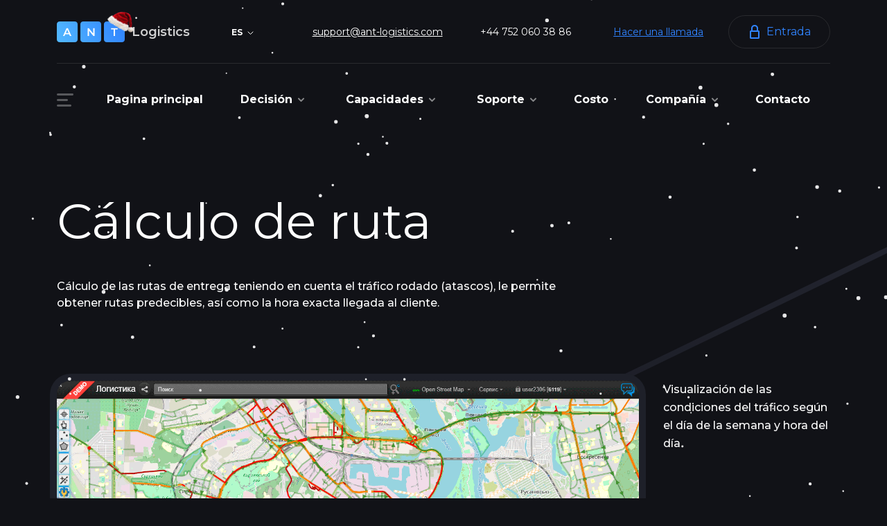

--- FILE ---
content_type: text/html
request_url: https://ant-logistics.com/es/traffic-forecasting-road-editor.html
body_size: 9871
content:
<!DOCTYPE html>
<html lang="es">

<head>
  <meta charset="UTF-8" />
  <meta name="viewport" content="width=device-width, initial-scale=1" />
  <title>
    Automatización de la logística de los transportes – 
	un serviso online para la planificación rutas para el transporte
</title>
  <meta property="og:image" content="https://ant-logistics.com/img/ant_main.png" />
  <meta name="description"
    content="Ant Logistics - un serviso online para la automatización de la logística de los transportes, cálculo de las mejores rutas" />
  <meta name="keywords"
    content="la automatización de la logística de los transportes, cálculo de las rutas para el transporte,cálculo de las mejores rutas, cálculo de las rutas,localizar de las rutas, creación de las rutas, programa de la logística de los transportes, la logística, los transportes, optimización de rutas, reducción de costo,planificacion de los rutas, enrutamiento, transporte de automóviles, camionaje, optimización de rutas logísticas, mapa de logística" />
  <link href="https://cdn.jsdelivr.net/npm/bootstrap@5.0.0-beta1/dist/css/bootstrap.min.css" rel="stylesheet"
    integrity="sha384-giJF6kkoqNQ00vy+HMDP7azOuL0xtbfIcaT9wjKHr8RbDVddVHyTfAAsrekwKmP1" crossorigin="anonymous" />
  <link rel="preconnect" href="https://fonts.gstatic.com" />
  <link rel="stylesheet" href="https://cdn.jsdelivr.net/npm/bootstrap-icons@1.3.0/font/bootstrap-icons.css" />
  <link
    href="https://fonts.googleapis.com/css2?family=Montserrat:ital,wght@0,100;0,200;0,300;0,400;0,500;0,600;0,700;0,800;0,900;1,100;1,200;1,300;1,400;1,500;1,600;1,700;1,800;1,900&display=swap"
    rel="stylesheet" />
  <link rel="stylesheet" href="https://cdnjs.cloudflare.com/ajax/libs/toastr.js/latest/toastr.min.css" />
  <link rel="stylesheet" href="/intro/blk/css/styles.css" />
  <!--script src="/intro/blk/js/google-analytics.js"></script-->
  <!-- Google Tag Manager -->
<script>(function(w,d,s,l,i){w[l]=w[l]||[];w[l].push({'gtm.start':
new Date().getTime(),event:'gtm.js'});var f=d.getElementsByTagName(s)[0],
j=d.createElement(s),dl=l!='dataLayer'?'&l='+l:'';j.async=true;j.src=
'https://www.googletagmanager.com/gtm.js?id='+i+dl;f.parentNode.insertBefore(j,f);
})(window,document,'script','dataLayer','GTM-W294LJ5');</script>
  <!-- End Google Tag Manager -->

<!-- Facebook Pixel Code -->
<script>
  !function(f,b,e,v,n,t,s)
  {if(f.fbq)return;n=f.fbq=function(){n.callMethod?
  n.callMethod.apply(n,arguments):n.queue.push(arguments)};
  if(!f._fbq)f._fbq=n;n.push=n;n.loaded=!0;n.version='2.0';
  n.queue=[];t=b.createElement(e);t.async=!0;
  t.src=v;s=b.getElementsByTagName(e)[0];
  s.parentNode.insertBefore(t,s)}(window, document,'script',
  'https://connect.facebook.net/en_US/fbevents.js');
  fbq('init', 1076781053307876);
  fbq('track', 'PageView');
</script>
<noscript><img height="1" width="1" style="display:none"
  src="https://www.facebook.com/tr?id=1076781053307876&ev=PageView&noscript=1"
/></noscript>
<!-- End Facebook Pixel Code -->
 <script src="https://www.google.com/recaptcha/enterprise.js" async defer></script>
</head>

<body>
  <!-- Google Tag Manager (noscript) -->
  <noscript><iframe src="https://www.googletagmanager.com/ns.html?id=GTM-W294LJ5"
height="0" width="0" style="display:none;visibility:hidden"></iframe></noscript>
  <!-- End Google Tag Manager (noscript) -->
  <header class="header-wrap header-wrap-sticky">
    <div class="
          header
          d-flex
          align-items-center
          justify-content-between
          position-relative
          container
        ">
      <div>
        <a href="main.html" class="header-logo text-white">
          <img src="/intro/blk/images/header-logo.svg" alt="logo" />
          <span class="header-logo-text">Logistics</span>
        </a>
      </div>
      <div class="
            language-dropdown-container
            position-relative
            d-none d-lg-block
            mx-4
          ">
        <button class="
              language-btn
              text-white text-uppercase
              fw-bold
              bg-transparent
            ">
          <span>Es</span>
          <svg width="9" height="5" viewBox="0 0 9 5" fill="none" xmlns="http://www.w3.org/2000/svg">
            <path d="M8.00002 0.999985L4.5 4.5L0.999985 0.999985" stroke="white" stroke-linecap="round"
              stroke-linejoin="round" />
          </svg>
        </button>
        <ul class="
              language-dropdown
              position-absolute
              list-unstyled
              text-white text-uppercase
              fw-bold
              mb-0
            ">
          <li>
            <a href="/uk/traffic-forecasting-road-editor.html">Ua</a>
          </li>
          <li>
            <a href="/traffic-forecasting-road-editor.html">Ru</a>
          </li>
          <li>
            <a href="/pl/traffic-forecasting-road-editor.html">Pl</a>
          </li>
          <li>
            <a href="/en/traffic-forecasting-road-editor.html">En</a>
          </li>
        </ul>
      </div>
      <div class="header-item d-none d-xl-block">
        <a href="mailto:support@ant-logistics.com" class="text-white text-decoration-underline">
          support@ant-logistics.com
        </a>
      </div>
      <div class="header-item d-none d-lg-block">
        <a href="tel:+447520603886" class="text-white">+44 752 060 38 86</a>
      </div>
      <div class="header-item d-none d-lg-block">
        <button class="order-call-btn text-decoration-underline bg-transparent" data-bs-toggle="modal"
          data-bs-target="#orderCallDialog">
          Hacer una llamada
        </button>
      </div>
      <div class="d-flex">
        <a id="loginBtn" class="log-in-btn d-flex justify-content-center align-items-center"
          href="index.html" target="_self" lang="es">
          <img src="/intro/blk/images/logistics-icons/lock.svg" alt="lock" />
          <span class="d-none d-lg-block">Entrada</span>
        </a>
        <button class="open-sidebar-btn d-lg-none ms-4 bg-transparent" onclick="openNav()">
          <svg width="24" height="20" viewBox="0 0 24 20" fill="none" xmlns="http://www.w3.org/2000/svg">
            <rect y="-9.15527e-05" width="24" height="2.99998" rx="1.49999" fill="#3083FF" />
            <path
              d="M0 17.4998C0 16.6714 0.671569 15.9998 1.49999 15.9998L19.5 15.9998C20.3284 15.9998 21 16.6714 21 17.4998C21 18.3282 20.3284 18.9998 19.5 18.9998H1.49999C0.671569 18.9998 0 18.3282 0 17.4998Z"
              fill="#3083FF" />
            <path
              d="M0 9.49984C0 8.67142 0.671569 7.99985 1.49999 7.99985H14.5C15.3284 7.99985 16 8.67142 16 9.49984C16 10.3283 15.3284 10.9998 14.5 10.9998H1.49999C0.671569 10.9998 0 10.3283 0 9.49984Z"
              fill="#3083FF" />
          </svg>
        </button>
      </div>
    </div>
  </header>

  <nav id="sidebarMenu" class="sidebar container position-fixed px-0">
    <div class="sidebar-item d-flex justify-content-between">
      <div class="language-dropdown-container position-relative mx-0">
        <button class="
              language-btn
              text-white text-uppercase
              fw-bold
              bg-transparent
              px-0
            ">
          <span>Es</span>
          <svg width="9" height="5" viewBox="0 0 9 5" fill="none" xmlns="http://www.w3.org/2000/svg">
            <path d="M8.00002 0.999985L4.5 4.5L0.999985 0.999985" stroke="white" stroke-linecap="round"
              stroke-linejoin="round" />
          </svg>
        </button>
        <ul class="
              language-dropdown
              sidebar-language-dropdown
              position-absolute
              list-unstyled
              text-white text-uppercase
              fw-bold
              mb-0
            ">
          <li>
            <a href="/uk/traffic-forecasting-road-editor.html">Ua</a>
          </li>
          <li>
            <a href="/traffic-forecasting-road-editor.html">Ru</a>
          </li>
          <li>
            <a href="/pl/traffic-forecasting-road-editor.html">Pl</a>
          </li>
          <li>
            <a href="/en/traffic-forecasting-road-editor.html">En</a>
          </li>
        </ul>
      </div>
      <div>
        <button class="close-sidebar-btn bg-transparent px-0" onclick="closeNav()">
          <svg width="25" height="25" viewBox="0 0 25 25" fill="none" xmlns="http://www.w3.org/2000/svg">
            <rect y="22.3995" width="31" height="3" rx="1.5" transform="rotate(-45 0 22.3995)" fill="#7B7C93" />
            <rect x="2.12134" y="0.479187" width="31" height="3" rx="1.5" transform="rotate(45 2.12134 0.479187)"
              fill="#7B7C93" />
          </svg>
        </button>
      </div>
    </div>
    <ul class="list-unstyled mt-4">
      <li class="sidebar-item">
        <a class="
              sidebar-btn
              d-flex
              justify-content-between
              align-items-center
              fw-bold
              text-white
            " href="main.html">
          Pagina principal
        </a>
      </li>
      <li class="sidebar-item">
        <button class="
              sidebar-btn sidebar-dropdown-btn
              d-flex
              justify-content-between
              align-items-center
              w-100
              fw-bold
              text-white
              px-0
            ">
          <span>Decisión</span>
          <span class="sidebar-dropdown-btn-decoration position-relative"></span>
        </button>
        <ul class="sidebar-dropdown list-unstyled">
          <li class="sidebar-dropdown-item">
            <a href="distribution-fmcg.html">Distribución FMCG</a>
          </li>
          <li class="sidebar-dropdown-item">
            <a href="sales-representatives.html">Vendedoras</a>
          </li>
          <li class="sidebar-dropdown-item">
            <a href="online-stores.html">Tienda por Internet</a>
          </li>
          <li class="sidebar-dropdown-item">
            <a href="cash-collection-service.html">Servicios de retiro</a>
          </li>
          <li class="sidebar-dropdown-item">
            <a href="water-delivery.html">Transporte del agua</a>
          </li>
          <li class="sidebar-dropdown-item">
            <a href="perishable-food-delivery.html">Transporte de alimentos perecederos</a>
          </li>
          <li class="sidebar-dropdown-item">
            <a href="delivery-of-construction-materials.html">Transporte de materiales de construccion</a>
          </li>
          <li class="sidebar-dropdown-item">
            <a href="delivery-of-spare-car-parts.html">Transporte de autopartes</</a>
          </li>
          <li class="sidebar-dropdown-item">
            <a href="window-and-furniture-business.html">Negocio de ventanas y muebles</a>
          </li>
          <li class="sidebar-dropdown-item">
            <a href="waste-disposal.html">Eliminación de residuos</a>
          </li>
          <li class="sidebar-dropdown-item">
            <a href="small-business.html">Pequeños negocios</a>
          </li>
        </ul>
      </li>
      <li class="sidebar-item">
        <button class="
              sidebar-btn sidebar-dropdown-btn
              d-flex
              justify-content-between
              align-items-center
              w-100
              fw-bold
              text-white
              px-0
            ">
           <span>Capacidades</span>
          <span class="sidebar-dropdown-btn-decoration position-relative"></span>
        </button>
        <ul class="sidebar-dropdown list-unstyled">
          <li class="sidebar-dropdown-item">
            <a href="traffic-forecasting-road-editor.html">Previsión de tráfico, el router de los caminos</a>
          </li>
          <li class="sidebar-dropdown-item">
            <a href="route-building-types.html">Tipos de enrutamiento</a>
          </li>
          <li class="sidebar-dropdown-item">
            <a href="route-building-settings.html">Opciones de enrutamiento</a>
          </li>
          <li class="sidebar-dropdown-item">
            <a href="integrations-api.html">Integración, API</a>
          </li>
          <li class="sidebar-dropdown-item">
            <a href="collaboration.html">Colaboración</a>
          </li>
          <li class="sidebar-dropdown-item">
            <a href="analytics-plan-actual-metrics.html">Analista, hecho del plan</a>
          </li>
        </ul>
      </li>
      <li class="sidebar-item">
        <button class="
              sidebar-btn sidebar-dropdown-btn
              d-flex
              justify-content-between
              align-items-center
              w-100
              fw-bold
              text-white
              px-0
            ">
          <span>Soporte</span>
          <span class="sidebar-dropdown-btn-decoration position-relative"></span>
        </button>
        <ul class="sidebar-dropdown list-unstyled">
          <li class="sidebar-dropdown-item">
            <a href="https://en-help.ant-logistics.com/" target="_blank">Referencia de servicio</a>
          </li>
          <li class="sidebar-dropdown-item">
            <a href="faq.html" target="_blank">FAQ</a>
          </li>
          <li class="sidebar-dropdown-item">
            <a href="https://www.youtube.com/@ant-logistics_ua" target="_blank">YouTube</a>
          </li>
          <li class="sidebar-dropdown-item">
            <a href="https://en-blog.ant-logistics.com/" target="_blank">Blog</a>
          </li>
          <li class="sidebar-dropdown-item">
            <a href="support.html" target="_blank">Llamadas alservicio de asistencia</a>
          </li>
        </ul>
      </li>
      <li class="sidebar-item">
        <a class="
              sidebar-btn
              d-flex
              justify-content-between
              align-items-center
              fw-bold
              text-white
            " href="main.html#billing-plans" onclick="closeNav()">
          Costo
        </a>
      </li>
      <li class="sidebar-item">
  <button class="
        sidebar-btn sidebar-dropdown-btn
        d-flex
        justify-content-between
        align-items-center
        w-100
        fw-bold
        text-white
        px-0
      ">
    <span>Compañía</span>
    <span class="sidebar-dropdown-btn-decoration position-relative"></span>
  </button>
  <ul class="sidebar-dropdown list-unstyled">
    <li class="sidebar-dropdown-item">
      <a href="about.html">De nosotros</a>
    </li>
    <!--li class="sidebar-dropdown-item">
      <a href="partners.html">Asociados</a>
    </li-->
  </ul>
</li>
<li class="sidebar-item">
  <a class="
  sidebar-btn
  d-flex
  justify-content-between
  align-items-center
  fw-bold
  text-white
" href="contacts.html">
    Contacto
  </a>
</li>
    </ul>
    <div class="sidebar-item sidebar-contact mt-5">
      <button class="order-call-btn text-decoration-underline bg-transparent px-0" data-bs-toggle="modal"
        data-bs-target="#orderCallDialog" onclick="closeNav()">
        Hacer una llamada
      </button>
    </div>
    <div class="sidebar-item sidebar-contact">
      <a href="tel:+447520603886" class="text-white">+44 752 060 38 86</a>
    </div>
    <div class="sidebar-item sidebar-contact">
      <a href="mailto:support@ant-logistics.com" class="text-white text-decoration-underline">
        support@ant-logistics.com
      </a>
    </div>
  </nav>

  <nav class="dropdown-menu-panel-wrap sticky-top d-none d-lg-block">
    <div class="dropdown-menu-panel d-flex align-items-center container">
      <div class="hamburger-menu">
        <img src="/intro/blk/images/logistics-icons/hamburger-menu.svg" alt="hamburger-menu" />
      </div>
      <div class="ms-4 ms-xl-5">
        <a href="main.html" class="panel-btn fw-bold">Pagina principal</a>
      </div>
      <div class="panel-dropdown-container ms-4 ms-xl-5 position-relative">
        <button class="panel-btn d-flex align-items-center bg-transparent">
          <span class="fw-bold">Decisión</span>
          <img src="/intro/blk/images/logistics-icons/dropdown-arrow.svg" alt="dropdown" />
        </button>
        <ul class="
              panel-dropdown
              position-absolute
              list-unstyled
              text-nowrap
              mb-0
            ">
          <li>
                        <a href="distribution-fmcg.html">Distribución FMCG</a>
          </li>
          <li>
            <a href="sales-representatives.html">Vendedoras</a>
          </li>
          <li>
            <a href="online-stores.html">Tienda por Internet</a>
          </li>
          <li>
            <a href="cash-collection-service.html">Servicios de retiro</a>
          </li>
          <li>
            <a href="water-delivery.html">Transporte del agua</a>
          </li>
          <li>
            <a href="perishable-food-delivery.html">Transporte de alimentos perecederos</a>
          </li>
          <li>
            <a href="delivery-of-construction-materials.html">Transporte de materiales de construccion</a>
          </li>
          <li>
            <a href="delivery-of-spare-car-parts.html">Transporte de autopartes</a>
          </li>
          <li>
            <a href="window-and-furniture-business.html">Negocio de ventanas y muebles</a>
          </li>
          <li>
            <a href="waste-disposal.html">Eliminación de residuos</a>
          </li>
          <li>
            <a href="small-business.html">Pequeños negocios</a>
          </li>
        </ul>
      </div>
      <div class="panel-dropdown-container ms-4 ms-xl-5 position-relative">
        <button class="panel-btn d-flex align-items-center bg-transparent">
          <span class="fw-bold">Capacidades</span>
          <img src="/intro/blk/images/logistics-icons/dropdown-arrow.svg" alt="dropdown" />
        </button>
        <ul class="
              panel-dropdown
              position-absolute
              list-unstyled
              text-nowrap
              mb-0
            ">
          <li>
             <a href="traffic-forecasting-road-editor.html">Previsión de tráfico, el router de los caminos</a>
          </li>
          <li>
            <a href="route-building-types.html">Tipos de enrutamiento</a>
          </li>
          <li>
            <a href="route-building-settings.html">Opciones de enrutamiento</a>
          </li>
          <li>
            <a href="integrations-api.html">Integración, API</a>
          </li>
          <li>
            <a href="collaboration.html">Colaboración</a>
          </li>
          <li>
            <a href="analytics-plan-actual-metrics.html">Analista, hecho del plan</a>
          </li>
        </ul>
      </div>
      <div class="panel-dropdown-container ms-4 ms-xl-5 position-relative">
        <button class="panel-btn d-flex align-items-center bg-transparent">
          <span class="fw-bold">Soporte</span>
          <img src="/intro/blk/images/logistics-icons/dropdown-arrow.svg" alt="dropdown" />
        </button>
        <ul class="
              panel-dropdown
              position-absolute
              list-unstyled
              text-nowrap
              mb-0
            ">
          <li>
            <a href="https://en-help.ant-logistics.com/" target="_blank">Referencia de servicio</a>
          </li>
          <li>
            <a href="faq.html" target="_blank">FAQ</a>
          </li>
          <li>
            <a href="https://www.youtube.com/@ant-logistics_ua" target="_blank">YouTube</a>
          </li>
          <li>
            <a href="https://en-blog.ant-logistics.com/" target="_blank">Blog</a>
          </li>
          <li>
            <a href="support.html" target="_blank">Llamadas alservicio de asistencia</a>
          </li>
        </ul>
      </div>
      <div class="ms-4 ms-xl-5">
        <a href="#billing-plans" class="anchor-link panel-btn fw-bold">Costo</a>
      </div>
      <div class="panel-dropdown-container ms-4 ms-xl-5 position-relative">
  <button class="panel-btn d-flex align-items-center bg-transparent">
    <span class="fw-bold">Compañía</span>
    <img src="/intro/blk/images/logistics-icons/dropdown-arrow.svg" alt="dropdown" />
  </button>
  <ul class="
        panel-dropdown
        position-absolute
        list-unstyled
        text-nowrap
        mb-0
      ">
    <li>
      <a href="about.html">De nosotros</a>
    </li>
    <!--li>
      <a href="partners.html">Asociados</a>
    </li-->
  </ul>
</div>
<div class="ms-4 ms-xl-5">
  <a href="contacts.html" class="panel-btn fw-bold">Contacto</a>
</div>
    </div>
  </nav>

  <main>
    <div class="features-title-block position-relative">
      <div class="container">
        <h1>Cálculo de ruta</h1>
        <p class="features-title-block-text paragraph text-white">
          Cálculo de las rutas de entrega teniendo en cuenta el tráfico rodado (atascos),
           le permite obtener rutas predecibles, así como la hora exacta
           llegada al cliente.
        </p>
      </div>
    </div>

    <div class="features-cases-intro-wrap position-relative">
      <ul class="
            features-cases-intro
            container
            position-relative
            text-white
            list-unstyled
          ">
        <li class="d-lg-flex align-items-start">
          <div class="feature-case-screen">
            <img src="/intro/blk/images/features-gifs/traffic-forecasting/ru/1-marshruty-s-uchetom-probok.gif"
              alt="marshruty-s-uchetom-probok" />
          </div>
          <div class="feature-case-description">
            Visualización de las condiciones del tráfico según el día de la semana y
             hora del día
          </div>
        </li>
        <li class="d-lg-flex align-items-start">
          <div class="feature-case-screen">
            <img src="/intro/blk/images/features-gifs/traffic-forecasting/ru/2-dostavki-po-gorodu.gif"
              alt="dostavki-po-gorodu" />
          </div>
          <div class="feature-case-description">
            Cálculo de rutas teniendo en cuenta el tráfico (atascos)
          </div>
        </li>
        <li class="d-lg-flex align-items-start">
          <div class="feature-case-screen">
            <img src="/intro/blk/images/features-gifs/traffic-forecasting/ru/3-marshruty-po-probkam.gif"
              alt="marshruty-po-probkam" />
          </div>
          <div class="feature-case-description">
            <p>
              Para tramos de carretera individuales, puede cambiar los siguientes parámetros:
            </p>
            <ul class="feature-case-description-list list-unstyled">
              <li class="position-relative">Tipo de caro</li>
              <li class="position-relative">Tipo de caro cerrado</li>
              <li class="position-relative">Tipo de autopista de caro</li>
              <li class="position-relative">Velocidad media</li>
              <li class="position-relative">Relación de velocidad</li>
            </ul>
          </div>
        </li>
        <li class="d-lg-flex align-items-start">
          <div class="feature-case-screen">
            <img src="/intro/blk/images/features-gifs/traffic-forecasting/ru/4-planitovanie-marshrutov-probki.gif"
              alt="planitovanie-marshrutov-probki" />
          </div>
          <div class="feature-case-description">
            Las carreteras en el editor se dividen en 6 tipos.
			Para cada tipo de vía, puede establecer el coeficiente de velocidad 
			o la velocidad media por separado para los límites de la ciudad e interurbanos
          </div>
        </li>
        <li class="d-lg-flex align-items-start">
          <div class="feature-case-screen">
            <img src="/intro/blk/images/features-gifs/traffic-forecasting/ru/5-marshruty-dostavki-trafik.gif"
              alt="marshruty-dostavki-trafik" />
          </div>
          <div class="feature-case-description">
            El sistema tiene la capacidad de editar los parámetros 
			de varios tipos de caros dentro de las geo-zonas establecidas
          </div>
        </li>
      </ul>
    </div>

    <div class="
          features-info-block
          d-lg-flex
          container
          text-white
          justify-content-between
        ">
      <div class="features-info-text-wrap">
        <h3 class="features-info-text">
         Los ingenieros de implementación de ANT-Logistics configurarán el editor de carreteras,
           parámetros de cálculo, tipo de directorios y documentos, analíticos
           informes Estos trabajos están incluidos en el coste de la tarifa seleccionada
           plan.
        </h3>
        <div class="d-md-flex align-items-center">
          <div class="features-info-order-presentation-btn">
            <button class="primary-btn fw-bold text-uppercase text-nowrap" data-bs-toggle="modal"
              data-bs-target="#orderPresentationDialog" onclick="changeDialogTitle('Заказать презентацию')">
              Solicitar una presentación
            </button>
          </div>
        </div>
      </div>
      <div class="
            features-info-video-block
            d-flex
            align-items-center
            d-lg-block
            mt-5 mt-lg-0
            position-relative
          ">
        <div class="me-4 me-lg-0">
          <a class="
                primary-btn
                round-btn
                youtube-btn
                d-block
                position-relative
                mb-0 mb-lg-4
              " href="https://youtu.be/O_3_e9da6a0" target="_blank">
            <img class="position-absolute" src="/intro/blk/images/youtube-btn.svg" alt="youtube" />
          </a>
        </div>
        <div>
          <p class="video-text fw-bold text-uppercase">
            Ver video presentación
          </p>
          <p class="features-info-video-paragraph sub-paragraph">
            Redactor de carreteras. Cómo cerrar carreteras o cambiar sus parámetros
          </p>
        </div>
      </div>
    </div>
  </main>

  <div class="site-info">
    <div class="container">
      <div class="row m-0">
        <ul class="
              list-unstyled
              text-center text-md-start
              col-12 col-md-6
              row
              mb-5 mb-md-0
              px-0
              mx-0
            ">
          <li class="mb-4 col-12 col-lg-6 px-0">
            <a href="https://docs.google.com/document/d/1E-cfWJdIPZnudyxyKHlF0kga0Cbm-nKLvClwfNYpOlc"
              class="text-white text-decoration-underline" target="_blank">
              Acuerdo de oferta pública
            </a>
          </li>
          <li class="mb-4 col-12 col-lg-6 px-0">
            <a href="https://ant-logistics.com/en/api.html" class="text-white text-decoration-underline" target="_blank">
  API v1 (Documentación)
</a>
<br><br>
<a href="https://main.ant-logistics.com/api/v2/docs/index.html" class="text-white text-decoration-underline" target="_blank">
  API v2 (Documentación)
</a>
          </li>
          <li class="mb-4 col-12 col-lg-6 px-0">
            <a href="https://ua-blog.ant-logistics.com/%d0%be%d0%b1%d0%bc%d1%96%d0%bd-%d0%b4%d0%b0%d0%bd%d0%b8%d0%bc%d0%b8-%d0%bc%d1%96%d0%b6-%d1%81%d0%b5%d1%80%d0%b2%d1%96%d1%81%d0%be%d0%bc-ant-logistics-%d1%82%d0%b0-1c/" class="text-white text-decoration-underline"
              target="_blank">
              Integración con 1C
            </a>
          </li>
          <li class="col-12 col-lg-6 px-0">
            <a href="https://drive.google.com/uc?print=false&export=view&id=1pOuID0jqP4ktZNFE9REQOataOPkpZ3p8"
              class="text-white text-decoration-underline" target="_blank">
              Protección de Datos
            </a>
          </li>
        </ul>
        <ul class="list-unstyled col-12 col-md-6 row mb-md-0 px-0 mx-0">
          <li class="
                mb-4
                col-12 col-lg-6
                d-md-flex
                justify-content-md-end
                d-lg-block
                px-0
              ">
            <a href="tel:+447520603886" class="
                  d-flex
                  align-items-center
                  justify-content-center justify-content-md-start
                  text-white
                  fw-bold
                ">

              <span class="footer-tel-number ps-3">+44 752 060 38 86</span>
            </a>
          </li>
          <li class="
                mb-4
                col-12 col-lg-6
                d-md-flex
                justify-content-md-end
                d-lg-block
                px-0
              ">
            <a href="tel:+994502557272" class="
                  d-flex
                  align-items-center
                  justify-content-center justify-content-md-start
                  text-white
                  fw-bold
                ">

              <span class="footer-tel-number ps-3">+99 450 255 72 72</span>
            </a>
          </li>

        </ul>
      </div>
      <div class="
            social-icons
            d-flex
            justify-content-center
            align-items-center
            my-5
            d-md-none
          ">
        <a href="https://drive.google.com/uc?print=false&export=view&id=15uXY6r2gIMIaNdMBJqIvPBwk35OCCb77"
          class="link me-3" target="_blank">
          <svg width="18" height="18" viewBox="0 0 20 20" fill="none" xmlns="http://www.w3.org/2000/svg">
            <g clip-path="url(#clip0)">
              <path
                d="M9.99984 3.125C9.53984 3.125 9.1665 2.75167 9.1665 2.29167V0.833333C9.1665 0.373333 9.53984 0 9.99984 0C10.4598 0 10.8332 0.373333 10.8332 0.833333V2.29167C10.8332 2.75167 10.4598 3.125 9.99984 3.125Z"
                fill="white" />
              <path
                d="M10 20C9.448 20 9 19.5819 9 19.0667V13.9333C9 13.4181 9.448 13 10 13C10.552 13 11 13.4181 11 13.9333V19.0667C11 19.5819 10.552 20 10 20Z"
                fill="white" />
              <path
                d="M13.7491 20C13.6008 20 13.4508 19.9608 13.315 19.8783L9.56498 17.5866C9.17248 17.3466 9.04832 16.8333 9.28832 16.4408C9.52832 16.0475 10.0416 15.925 10.4341 16.1641L14.1841 18.4558C14.5766 18.6958 14.7008 19.2091 14.4608 19.6016C14.3041 19.8583 14.03 20 13.7491 20Z"
                fill="white" />
              <path
                d="M6.25096 19.9998C5.97013 19.9998 5.69596 19.8581 5.53929 19.6006C5.29929 19.2081 5.42346 18.6948 5.81596 18.4548L9.56596 16.1631C9.95846 15.924 10.4718 16.0465 10.7118 16.4398C10.9518 16.8323 10.8276 17.3456 10.4351 17.5856L6.68513 19.8773C6.54929 19.9606 6.39929 19.9998 6.25096 19.9998Z"
                fill="white" />
              <path
                d="M18.5417 2H1.45833C0.654167 2 0 2.58875 0 3.3125V12.6875C0 13.4113 0.654167 14 1.45833 14H18.5417C19.3458 14 20 13.4113 20 12.6875V3.3125C20 2.58875 19.3458 2 18.5417 2Z"
                fill="white" />
            </g>
            <defs>
              <clipPath id="clip0">
                <rect width="20" height="20" fill="white" />
              </clipPath>
            </defs>
          </svg>
        </a>
        <a href="mailto:support@ant-logistics.com" class="link mx-3">
          <i class="bi-envelope"></i>
        </a>
        <a href="https://www.facebook.com/ant.logistics.ua" class="link mx-3" target="_blank">
          <i class="bi-facebook"></i>
        </a>

        <a href="https://www.linkedin.com/company/ant-logistics-com" class="link mx-3" target="_blank">
          <i class="bi-linkedin"></i>
        </a>
        <a href="https://www.youtube.com/@ant-logistics_ua" class="link ms-3" target="_blank">
          <i class="bi-youtube"></i>
        </a>
      </div>
      <div class="d-md-flex justify-content-between align-items-center">
        <div class="d-flex justify-content-center align-items-center my-4">
          <a class="me-2 mr-md-3"
            href="https://apps.apple.com/us/app/%D0%BC%D1%83%D1%80%D0%B0%D0%B2%D1%8C%D0%B8%D0%BD%D0%B0%D1%8F-%D0%BB%D0%BE%D0%B3%D0%B8%D1%81%D1%82%D0%B8%D0%BA%D0%B0/id1474683082?l=ru&ls=1"
            target="_blank">
            <img src="/intro/blk/images/appstore.svg" alt="appstore" />
          </a>
          <a class="ms-2 ml-md-3"
            href="https://play.google.com/store/apps/details?id=com.ant_logistics.ant_logistics&utm_source=global_co&utm_medium=prtnr&utm_content=Mar2515&utm_campaign=PartBadge&pcampaignid=MKT-Other-global-all-co-prtnr-py-PartBadge-Mar2515-1"
            target="_blank">
            <img src="/intro/blk/images/google-play.svg" alt="google-play" />
          </a>
        </div>
        <div class="d-flex justify-content-center my-4">
          <a class="d-flex align-items-center" href="https://www.portmone.com.ua/ru" target="_blank">
            <div class="me-3">
              <img src="/intro/blk/images/portmone.png" alt="portmone" />
            </div>
            <div class="mx-3">
              <img src="/intro/blk/images/mastercard.svg" alt="mastercard" />
            </div>
            <div class="ms-3">
              <img src="/intro/blk/images/visa.svg" alt="visa" />
            </div>
          </a>
        </div>
      </div>
    </div>
  </div>

  <footer class="footer d-md-flex justify-content-between container">
    <p class="paragraph text-center text-md-start footer-text">
      2020 Ant Logistics  &reg;
    </p>

    <div class="
          social-icons
          d-none d-md-flex
          justify-content-center
          align-items-center
        ">
      <a href="https://drive.google.com/uc?print=false&export=view&id=15uXY6r2gIMIaNdMBJqIvPBwk35OCCb77"
        class="link me-3" target="_blank">
        <svg width="18" height="18" viewBox="0 0 20 20" fill="none" xmlns="http://www.w3.org/2000/svg">
          <g clip-path="url(#clip0)">
            <path
              d="M9.99984 3.125C9.53984 3.125 9.1665 2.75167 9.1665 2.29167V0.833333C9.1665 0.373333 9.53984 0 9.99984 0C10.4598 0 10.8332 0.373333 10.8332 0.833333V2.29167C10.8332 2.75167 10.4598 3.125 9.99984 3.125Z"
              fill="white" />
            <path
              d="M10 20C9.448 20 9 19.5819 9 19.0667V13.9333C9 13.4181 9.448 13 10 13C10.552 13 11 13.4181 11 13.9333V19.0667C11 19.5819 10.552 20 10 20Z"
              fill="white" />
            <path
              d="M13.7491 20C13.6008 20 13.4508 19.9608 13.315 19.8783L9.56498 17.5866C9.17248 17.3466 9.04832 16.8333 9.28832 16.4408C9.52832 16.0475 10.0416 15.925 10.4341 16.1641L14.1841 18.4558C14.5766 18.6958 14.7008 19.2091 14.4608 19.6016C14.3041 19.8583 14.03 20 13.7491 20Z"
              fill="white" />
            <path
              d="M6.25096 19.9998C5.97013 19.9998 5.69596 19.8581 5.53929 19.6006C5.29929 19.2081 5.42346 18.6948 5.81596 18.4548L9.56596 16.1631C9.95846 15.924 10.4718 16.0465 10.7118 16.4398C10.9518 16.8323 10.8276 17.3456 10.4351 17.5856L6.68513 19.8773C6.54929 19.9606 6.39929 19.9998 6.25096 19.9998Z"
              fill="white" />
            <path
              d="M18.5417 2H1.45833C0.654167 2 0 2.58875 0 3.3125V12.6875C0 13.4113 0.654167 14 1.45833 14H18.5417C19.3458 14 20 13.4113 20 12.6875V3.3125C20 2.58875 19.3458 2 18.5417 2Z"
              fill="white" />
          </g>
          <defs>
            <clipPath id="clip0">
              <rect width="20" height="20" fill="white" />
            </clipPath>
          </defs>
        </svg>
      </a><a href="https://www.instagram.com/ant_logistics_/" class="link mx-3" target="_blank">
          <i class="bi-instagram"></i>
        </a>
<a href="https://www.facebook.com/ant.logistics.ua" class="link mx-3" target="_blank">
          <i class="bi-facebook"></i>
        </a>

      <a href="https://www.linkedin.com/company/ant-logistics-com" class="link mx-3" target="_blank">
        <i class="bi-linkedin"></i>
      </a>
      <a href="https://www.youtube.com/@ant-logistics_ua" class="link ms-3" target="_blank">
        <i class="bi-youtube"></i>
      </a>
    </div>
  </footer>

  <div id="orderPresentationDialog" class="modal fade dialog-wrap" data-bs-backdrop="static" data-bs-keyboard="false"
    tabindex="-1" aria-labelledby="staticBackdropLabel" aria-hidden="true">
    <div class="modal-dialog">
      <div class="dialog container modal-content">
        <div class="dialog-title-wrap position-relative">
          <h2 id="orderPresentationTitle" class="text-sm-center text-white mb-0 me-3 me-sm-0"></h2>
          <button class="dialog-close-btn px-0" data-bs-dismiss="modal"></button>
        </div>
        <form id="orderPresentationDialogForm">
          <div class="dialog-inputs-container">
            <div>
              <label for="fullNameField1" class="
                    dialog-input-name dialog-input-required
                    text-uppercase
                    position-relative
                  ">
                 Su nombre
              </label>
              <input id="fullNameField1" class="dialog-input paragraph text-white" name="fio" type="text" required />
            </div>
            <div>
              <label for="telephoneField1" class="
                    dialog-input-name dialog-input-required
                    text-uppercase
                    position-relative
                  ">
                Teléfono
              </label>
              <input id="telephoneField1" class="dialog-input paragraph text-white" name="phone" type="tel" required />
            </div>
            <div>
              <label for="emailField" class="
                    dialog-input-name dialog-input-required
                    text-uppercase
                    position-relative
                  ">
                e-mail
              </label>
              <input id="emailField" class="dialog-input paragraph text-white" name="email" type="email" required />
            </div>
            <div>
              <label for="companyField" class="
                    dialog-input-name dialog-input-required
                    text-uppercase
                    position-relative
                  ">
                Sitios web o de las empresas
              </label>
              <input id="companyField" class="dialog-input paragraph text-white" name="company" type="text" required />
            </div>
            <div class="dialog-textarea-wrap">
              <label for="messageField" class="dialog-input-name text-uppercase">
                Mensaje de texto
              </label>
              <textarea id="messageField" class="dialog-textarea paragraph text-white" name="message"></textarea>
            </div>
            <input id="languageField1" type="hidden" name="lang" value="ru" />
            <input id="typeField1" type="hidden" name="type" />
          </div>
          <div class="dialog-btn-wrap text-center">
            <button type="submit" class="primary-btn fw-bold text-uppercase">
              Enviar
            </button>
          </div>
          <div class="
                dialog-note
                sub-paragraph
                position-relative
                text-center text-white
              ">
            <span>Campos requeridos</span><hr><span>El servicio no se proporciona para la Federación Rusa</span>
          </div>
        </form>
      </div>
    </div>
  </div>

  <div id="orderCallDialog" class="modal fade dialog-wrap" data-bs-backdrop="static" data-bs-keyboard="false"
    tabindex="-1" aria-labelledby="staticBackdropLabel" aria-hidden="true">
    <div class="modal-dialog">
      <div class="dialog container modal-content">
        <div class="dialog-title-wrap position-relative">
          <h2 class="text-sm-center text-white mb-0 me-3 me-sm-0">
            Hacer<br class="d-none d-sm-block" />
            una llamada
          </h2>
          <button class="dialog-close-btn px-0" data-bs-dismiss="modal"></button>
        </div>
        <form id="orderCallDialogForm">
          <div class="dialog-call-inputs-container mx-auto">
            <div>
              <label for="fullNameField2" class="dialog-input-name text-uppercase position-relative">
                Su nombre
              </label>
              <input id="fullNameField2" class="dialog-input paragraph text-white" name="fio" type="text" required />
            </div>
            <div>
              <label for="telephoneField2" class="dialog-input-name text-uppercase position-relative">
                Teléfono
              </label>
              <input id="telephoneField2" class="dialog-input paragraph text-white" name="phone" type="tel" required />
            </div>
            <input id="languageField2" type="hidden" name="lang" value="ru" />
            <input id="typeField2" type="hidden" name="type" value="callback" />
          </div>
          <div class="dialog-btn-wrap text-center">
            <button type="submit" class="primary-btn fw-bold text-uppercase">
             Enviar
            </button>
          </div>
        </form>
      </div>
    </div>
  </div>

  <script src="https://cdn.jsdelivr.net/npm/bootstrap@5.0.0-beta1/dist/js/bootstrap.bundle.min.js"
    integrity="sha384-ygbV9kiqUc6oa4msXn9868pTtWMgiQaeYH7/t7LECLbyPA2x65Kgf80OJFdroafW"
    crossorigin="anonymous"></script>
  <script src="https://ajax.googleapis.com/ajax/libs/jquery/3.5.1/jquery.min.js"></script>
  <script src="https://cdnjs.cloudflare.com/ajax/libs/toastr.js/latest/toastr.min.js"></script>
  <script src="https://unpkg.com/@lottiefiles/lottie-player@latest/dist/lottie-player.js"></script>
  <script src="/intro/blk/js/owl.carousel.min.js"></script>
  <script src="/intro/blk/js/slick.min.js"></script>
  <script src="/intro/blk/js/script.js"></script>
</body>

</html>

--- FILE ---
content_type: text/css
request_url: https://ant-logistics.com/intro/blk/css/styles.css
body_size: 16806
content:
:root {
    --background-color: #111217;
    --dialog-background-color: #010202;
    --white-color: #FFFFFF;
    --secondary-color: #3083FF;
    --border-color: #292a2e;
    --title-color: #525575;
    --success-color: #30FF6A;
    --active-btn-color: #2265CB;
    --dialog-text-color: #8C8EA8;
}

* {
    outline: none !important;
}

html,
body {
    font-family: 'Montserrat', sans-serif;
}

body {
    background-color: var(--background-color);
}

@media all and (max-width: 991px) {
    body {
        padding-top: 78px;
    }
}

main {
    overflow: hidden;
    padding-bottom: 10px;
}

.sticky-top {
    z-index: 1019;
}



h1,
h2,
h3,
h4,
.sub-paragraph {
    font-weight: normal;
}

h1 {
    font-size: 72px;
    color: var(--white-color);
}

h2 {
    font-size: 48px;
}

h3 {
    font-size: 36px;
}

h4 {
    font-size: 24px;
}

@media all and (max-width: 767px) {
    h1 {
        font-size: 48px;
    }

    h2 {
        font-size: 36px;
    }

    h3 {
        font-size: 24px;
    }
}

.paragraph {
    font-size: 16px;
    font-weight: 500;
    margin: 0;
}

.sub-paragraph {
    font-size: 14px;
    margin: 0;
}

a {
    font-size: 14px;
    text-decoration: none;
}

.primary-btn {
    padding: 29px 56px;
    border: 2px solid var(--secondary-color);
    border-radius: 51px;
    background-color: transparent;
    color: var(--white-color);
    font-size: 14px;
    letter-spacing: 0.1em;
    transition: 0.3s;
}

.primary-btn:hover {
    background-color: var(--secondary-color);
}

.primary-btn:active {
    border-color: var(--active-btn-color);
    background-color: var(--active-btn-color);
}


/* Header */
.header-wrap {
    background-color: var(--background-color);
    z-index: 1020;
}

.header-wrap-sticky {
    position: sticky;
    top: 0;
}

.hamburger-menu {
    cursor: pointer;
}



.header {
    padding-top: 22px;
    padding-bottom: 22px;

}

.header::after {
    content: '';
    position: absolute;
    bottom: 0;
    left: .75rem;
    width: calc(100% - 1.5rem);
    height: 1px;
    background-color: var(--border-color);
}

.header-logo {
    display: flex;
    align-items: center;
}

.header-logo-text {
    margin-left: 10px;
    font-size: 18px;
    font-weight: 600;
    line-height: 22px;
    opacity: 0.8;
}

.language-btn {
    border: none;
    font-size: 12px;
    line-height: 15px;
}

.language-btn span {
    margin-right: 4px;
}

.language-dropdown-container:hover .language-dropdown {
    display: block;
    opacity: 1;
    transform: translateY(0);
    pointer-events: unset;
}

.language-dropdown-container:hover .language-btn span,
.language-dropdown a:hover {
    color: var(--secondary-color);
}

.language-dropdown a:active {
    color: var(--white-color);
    opacity: 0.4;
}

.language-dropdown li:not(:last-child) {
    margin-bottom: 12px;
}

.language-dropdown {
    z-index: 1021;
    top: 23px;
    left: 6px;
    padding: 15px 20px 20px;
    background-color: #232428;
    opacity: 0;
    transition: opacity .4s ease;
    pointer-events: none;
}

.sidebar-language-dropdown {
    left: 0;
}

.language-dropdown a {
    color: var(--white-color);
    font-size: 12px;
}

.header-item {
    margin-left: 25px;
    font-size: 14px;
    line-height: 17px;
}

.order-call-btn {
    border: none;
    color: var(--secondary-color);
}

.log-in-btn {
    padding: 13px 27px;
    border: 1px solid var(--border-color);
    border-radius: 58px;
    background-color: transparent;
    color: var(--secondary-color);
    font-size: 16px;
    line-height: 20px;
}

.log-in-btn img {
    margin-right: 7px;
}

.log-in-btn:hover {
    background-color: rgba(253, 253, 255, 0.1);
}

.log-in-btn:active {
    background-color: transparent;
}

.open-sidebar-btn {
    border: none;
}

@media all and (max-width: 1199px) {
    .log-in-btn {
        margin-left: 15px;
    }
}

@media all and (max-width: 991px) {
    .header-wrap {
        position: fixed;
        top: 0;
        left: 0;
        right: 0;
    }

    .header {
        padding-top: 20px;
        padding-bottom: 12px;
    }

    .log-in-btn {
        width: 46px;
        height: 46px;
        padding: 0;
    }

    .log-in-btn img {
        margin-right: 0;
    }
}

@media all and (max-width: 575px) {
    .primary-btn {
        padding: 26px 45px;
    }
}

/* Dropdown menu panel*/

.dropdown-menu-panel-wrap {
    padding: 20px 0;
    margin-top: 20px;
    background-color: var(--background-color);
    top: 92px;
    transition: all .9s ease;
}

.dropdown-menu-panel-wrap-sticky {
    position: sticky;
    top: 0;
    transition: all .5s ease;
}

.panel-dropdown-container:hover .panel-dropdown {
    display: block;
    opacity: 1;
    transform: translateY(0);
    pointer-events: unset;
}

.panel-btn {
    border: none;
    color: var(--white-color);
    font-size: 16px;
    line-height: 20px;
}

.panel-btn img {
    margin-left: 8px;
}

.panel-dropdown-container:hover .panel-btn,
.panel-btn:hover,
.panel-dropdown a:hover {
    color: var(--secondary-color);
}

.panel-dropdown-container:hover .panel-btn:active,
.panel-btn:active,
.panel-dropdown a:active {
    color: var(--white-color);
    opacity: 0.4;
}

.panel-dropdown {
    z-index: 1;
    left: 6px;
    min-width: 100%;
    padding: 15px 20px 20px;
    background-color: #232428;
    font-size: 20px;
    opacity: 0;
    transition: opacity .4s ease;
    pointer-events: none;
}

.panel-dropdown li:not(:last-child) {
    margin-bottom: 12px;
}

.panel-dropdown a {
    color: var(--white-color);
    font-size: 14px;
}

/* Sidebar menu */

.sidebar {
    z-index: 9999;
    top: -710px;
    bottom: 100%;
    left: 50%;
    overflow-y: auto;
    padding-top: 30px;
    padding-bottom: 50px;
    background-color: var(--background-color);
    transform: translate(-50%, 0);
    transition: 0.5s;
}

.sidebar-open {
    overflow: hidden;
}

.close-sidebar-btn {
    border: none;
}

.sidebar-item {
    padding-left: 12px;
    padding-right: 12px;
}

.sidebar-item.active {
    background-color: #232428;
}

.sidebar-btn {
    height: 78px;
    border: none;
    border-bottom: 1px solid var(--border-color);
    background-color: transparent;
    font-size: 16px;
    line-height: 20px;
}

.sidebar-dropdown-btn-decoration {
    width: 35px;
    height: 35px;
    border: 2px solid var(--secondary-color);
    border-radius: 50%;
}

.sidebar-dropdown-btn-decoration::before {
    content: '';
    width: 11px;
    height: 3px
}

.sidebar-item.active .sidebar-dropdown-btn-decoration::after {
    display: none;
}

.sidebar-dropdown-btn-decoration::after {
    content: '';
    height: 11px;
    width: 3px;
}

.sidebar-dropdown-btn-decoration::before,
.sidebar-dropdown-btn-decoration::after {
    position: absolute;
    top: 50%;
    left: 50%;
    border-radius: 4px;
    background-color: var(--white-color);
    transform: translate(-50%, -50%);
}

.sidebar-dropdown {
    display: none;
    padding: 30px 0;
}

.sidebar-item.active .sidebar-dropdown {
    display: block;
}

.sidebar-dropdown-item:not(:first-child) {
    margin-top: 30px;
}

.sidebar-dropdown-item a {
    color: var(--white-color);
    font-size: 14px;
    line-height: 28px;
}

.sidebar-dropdown-item a:hover {
    color: var(--secondary-color);
}

.sidebar-dropdown-item a:active {
    color: var(--white-color);
    opacity: 0.4;
}

.sidebar-contact {
    margin-top: 40px;
    font-size: 14px;
    line-height: 17px;
}


/* Presentation block */

.presentation-block {
    min-height: 457px;
    margin-top: 70px;
    margin-bottom: 200px;
}

.presentation-block.decoration-hidden::after,
.logistics-block.decoration-hidden::before {
    display: none;
}

.presentation-block::after {
    content: '';
    position: absolute;
    z-index: -1;
    top: -115px;
    right: -542px;
    width: 644px;
    height: 320px;
    background-image: url("/intro/blk/images/decorations/presentation-block-road.svg");
}

.presentation-block-city-decoration {
    position: absolute;
    z-index: -2;
    top: -70px;
    right: -315px;
}

.presentation-block-city-decoration img {
    width: 100%;
}

.presentation-title {
    max-width: 530px;
}

.presentation-title span {
    font-size: 24px;
    line-height: 28px;
}

.presentation-title::before {
    content: '';
    position: absolute;
    z-index: -1;
    top: 70px;
    left: 20px;
    width: 290px;
    height: 300px;
    background-color: var(--title-color);
    opacity: 0.4;
    filter: blur(75px);
}

.presentation-text {
    max-width: 420px;
    margin: 40px 0 28px;
}

.presentation-gift {
    margin-top: 20px;
}

.presentation-gift p {
    max-width: 287px;
    margin-left: 27px;
    opacity: 0.6;
}

.presentation-logo-main {
    margin-right: 100px;
    margin-bottom: 50px;
    position: relative;

    width: 200px;
    height: 200px;
}

.presentation-logo {
    margin-right: 350px;
    margin-bottom: 50px;
    position: relative;

    width: 200px;
    height: 200px;
}

.presentation-logo-ant {
    z-index: 99;
    position: absolute;
    top: 60px;
    left: 60px;
    cursor: pointer;
}

.presentation-logo-rotate {
    transition: transform 1s ease;
    position: absolute;
    top: 0;
    left: 0;
    z-index: 1;
    width: 200px;
    height: 200px;
}

@media all and (max-width: 1199px) {
    .presentation-block::after {
        right: -675px;
    }

    .presentation-logo {
        margin-right: 20px;
    }

    .presentation-block-city-decoration {
        top: -50px;
        width: 1090px;
    }
}

@media all and (max-width: 991px) {
    .presentation-block {
        min-height: 445px;
    }

    .presentation-block::after,
    .presentation-title::before {
        display: none;
    }

    .presentation-block-city-decoration {
        top: -45px;
        right: -370px;
        width: 970px;
    }

    .presentation-text {
        margin-bottom: 40px;
    }
}

@media all and (max-width: 767px) {
    .presentation-block {
        min-height: unset;
    }

    .presentation-block {
        margin-top: 250px;
    }

    .presentation-block-city-decoration {
        top: -260px;
        right: -175px;
        width: 850px;
    }
}

@media all and (max-width: 575px) {
    .presentation-block-city-decoration {
        top: -260px;
        right: 0;
        left: 53%;
        width: 730px;
        transform: translate(-50%, 0);
    }
}


/*Logistics block*/

.logistics-block-wrap {
    margin-top: 330px;
    margin-bottom: 200px;
}

.logistics-block-wrap::after {
    content: '';
    position: absolute;
    z-index: -1;
    top: 370px;
    right: 0;
    width: 464px;
    height: 881px;
    background-image: url("/intro/blk/images/decorations/logistics-block-road-2.svg");
}

.logistics-block::before {
    content: '';
    position: absolute;
    z-index: -1;
    top: -275px;
    left: 10px;
    width: 632px;
    height: 1289px;
    background-image: url("/intro/blk/images/decorations/logistics-block-road-1.svg");
}

.logistics-block-content {
    max-width: 715px;
    padding-left: 100px;
}

.logistics-title {
    max-width: 560px;
}

.logistics-text {
    margin: 80px 0 30px;
}

.logistics-item {
    font-weight: 500;
    font-size: 20px;
}

.logistics-video-block::before {
    content: '';
    position: absolute;
    z-index: -1;
    top: 65px;
    left: -50px;
    width: 190px;
    height: 290px;
    background-color: #333653;
    filter: blur(85px);
}

.logistics-video-block::after {
    content: '';
    position: absolute;
    z-index: -1;
    top: 130px;
    left: 80px;
    width: 185px;
    height: 461px;
    background-color: #3B4071;
    filter: blur(120px);
}

.video-text {
    max-width: 180px;
    font-size: 14px;
    line-height: 28px;
    letter-spacing: 0.1em;
}

.logistics-video-paragraph {
    max-width: 270px;
    font-size: 14px;
    opacity: 0.5;
}

@media all and (max-width: 1399px) {
    .logistics-block::before {
        left: -170px;
    }

    .logistics-block-content {
        padding-left: 0;
    }
}

@media all and (max-width: 1199px) {
    .logistics-block::before {
        top: -355px;
    }
}

@media all and (max-width: 991px) {
    .logistics-block-wrap {
        margin-top: 200px;
        margin-bottom: 200px;
    }

    .logistics-block-wrap::after,
    .logistics-block::before,
    .logistics-video-block::before,
    .logistics-video-block::after {
        display: none;
    }

    .logistics-video-text,
    .logistics-video-paragraph {
        max-width: unset;
    }

    .logistics-text {
        margin: 20px 0 0;
    }
}

@media all and (max-width: 767px) {
    .logistics-block-wrap {
        margin-top: 120px;
        margin-bottom: 120px;
    }
}

/*Graphs block*/

.graphs-block-title {
    max-width: 720px;
    margin-bottom: 60px;
}

.graph-wrap {
    border: 1px solid var(--border-color);
}

.graph-inner {
    height: 0;
    padding-top: 100%;
    border: none;
    background-color: var(--background-color);
}

.graph-content {
    top: 0;
    right: 0;
    bottom: 0;
    left: 0;
}

.graph {
    height: 75%;
}

.graph-text {
    max-width: 290px;
    padding-left: 40px;
}

.block-title {
    color: var(--title-color);
    font-size: 14px;
    letter-spacing: 0.1em;
}

@media all and (max-width: 767px) {
    .graphs-block-title {
        margin-bottom: 40px;
    }
}


/*System modules block*/

.system-modules-block {
    margin-top: 218px;
    margin-bottom: 130px;
}

.system-modules-block-panel::before {
    content: '';
    position: absolute;
    z-index: -1;
    top: 160px;
    left: -70px;
    width: 185px;
    height: 320px;
    background-color: #4E516F;
    filter: blur(100px);
}

.system-modules-block-panel::after {
    content: '';
    position: absolute;
    z-index: -1;
    top: 85px;
    left: 60px;
    width: 150px;
    height: 364px;
    background-color: #333653;
    filter: blur(110px);
}

.module-item {
    padding: 60px 0 16px;
}

.module-item span {
    font-size: 24px;
    transition: padding-left 0.5s, font-weight 0.2s;
    cursor: pointer;
}

.module-item span:hover {
    padding-left: 80px;
}

.module-item.module-item-selected span {
    padding-left: 80px;
    font-weight: bold;
}

.module-item span:hover::before,
.module-item.module-item-selected span::before,
.module-item.module-item-selected span::after {
    content: '';
    position: absolute;
    top: 50%;
    left: 0;
    transform: translate(0, -50%);
}

.module-item span:hover::before,
.module-item.module-item-selected span::before {
    width: 60px;
    height: 2px;
    background-color: var(--white-color);
    opacity: 0.3;
}

.module-item.module-item-selected span::after {
    width: 21px;
    height: 4px;
    background-color: var(--secondary-color);
}

.features-wrap {
    position: absolute;
    top: 0;
    left: 0;
    transition: 0.5s;
}

.features-wrap:first-child {
    z-index: 1;
    opacity: 1;
}

.features-wrap:not(:first-child) {
    z-index: 0;
    opacity: 0;
}

.features::after {
    content: '';
    position: absolute;
    z-index: -1;
    top: 15%;
    left: 10%;
    width: 90%;
    height: 100%;
    background-color: #0C0D10;
}

.features img {
    width: 100%;
}

.features-text-wrap {
    padding: 110px 50px 0;
}

.feature-item {
    margin-left: 26px;
    font-size: 16px;
    line-height: 26px;
}

.feature-item::before {
    content: '';
    position: absolute;
    top: 8px;
    left: -26px;
    width: 6px;
    height: 6px;
    border-radius: 50%;
    background-color: var(--success-color);
}

.features-text {
    margin-top: 40px;
    max-width: 308px;
    line-height: 32px;
}

@media all and (max-width: 991px) {
    .system-modules-block {
        margin-top: 170px;
    }

    .system-modules-block-panel::before,
    .system-modules-block-panel::after {
        display: none;
    }

    .module-item {
        padding: 40px 0 18px;
    }

    .module-item span {
        font-size: 14px;
        line-height: 22px;
        opacity: 0.5;
    }

    .module-item.module-item-selected span::after {
        top: 37px;
        left: 0;
        width: 100%;
        height: 3px;
        background-color: var(--secondary-color);
    }

    .module-item.module-item-selected span,
    .module-item span:hover {
        opacity: unset;
    }

    .module-item.module-item-selected span,
    .module-item span:hover {
        padding-left: 0;
    }

    .module-item span:hover::before,
    .module-item.module-item-selected span::before {
        display: none;
    }
}

@media all and (max-width: 767px) {
    .system-modules-block {
        margin-top: 120px;
        margin-bottom: 120px;
    }

    .features-block {
        overflow-y: hidden;
    }

    .features::after {
        display: none;
    }

    .features img {
        position: absolute;
        z-index: -1;
        top: 0;
        left: 0;
        width: 100%;
        opacity: 0.2;
    }

    .features-text-wrap {
        padding: 45px 12px;
    }

    .features-text {
        max-width: unset;
    }
}

@media all and (max-width: 521px) {
    .system-modules-block-panel {
        padding: 0;
    }

    .system-modules-block-panel .block-title {
        padding: 0 12px;
    }

    .module-items-list {
        overflow-x: scroll;
        scroll-behavior: smooth;
    }

    .module-item:not(:first-child) {
        margin-left: 40px;
    }

    .module-item:first-child {
        padding-left: 12px;
    }

    .module-item:last-child {
        padding-right: 12px;
    }
}


/* Slider */

.slick-list {
    overflow: hidden;
}

.slick-track {
    display: flex;
}

.owl-stage {
    display: flex;
}

.owl-stage-outer {
    overflow: hidden;
}

.owl-nav {
    display: none;
}

.system-advantages-slider {
    margin-top: 60px;
    cursor: pointer;
    touch-action: manipulation;
}

.system-advantages-slider::after {
    content: '';
    position: absolute;
    z-index: -1;
    top: 0;
    right: -800px;
    width: 1600px;
    height: 323px;
    background-color: #3B4071;
    opacity: 0.33;
    filter: blur(120px);
}

.system-advantages-slider-item {
    width: 290px;
    backface-visibility: hidden;
}

.system-advantages-slider-item img {
    width: 48px;
}

.system-advantage-text {
    opacity: 0.6;
}

@media all and (max-width: 991px) {
    .system-advantages-slider::after {
        display: none;
    }
}

/*Client spheres block*/

.client-spheres-block-wrap {
    margin-top: 135px;
    margin-bottom: 200px;
}

.client-spheres-block-wrap::before {
    content: '';
    position: absolute;
    z-index: -1;
    top: -240px;
    left: 0;
    width: 312px;
    height: 1781px;
    background-image: url("/intro/blk/images/decorations/client-spheres-block-road.svg");
}

.client-spheres-decoration {
    color: var(--success-color);
}

.experience-wrap {
    position: absolute;
    z-index: 1;
    top: 0;
    left: 12px;
}

.spheres-graph-wrap {
    margin-right: 180px;
    width: 700px;
}

.spheres-graph-wrap::after {
    content: '';
    position: absolute;
    z-index: -1;
    top: 155px;
    left: -55px;
    width: 840px;
    height: 380px;
    background: #3B4071;
    opacity: 0.33;
    filter: blur(110px);
}

.sphere-percent {
    font-size: 36px;
}

.distribution-percent {
    color: var(--secondary-color);
}

.online-stores-percent {
    color: var(--success-color);
}

.sphere-name {
    font-size: 24px;
}

.sphere-icons-container {
    width: 210px;
}

.sphere-container {
    position: absolute;
    display: table;
}

.distribution-container {
    top: 199px;
    right: 65px
}

.online-stores-container {
    right: 137px;
    bottom: 0;
}

.others-container {
    right: 742px;
    bottom: 103px;
}

.tooltip-wrap {
    position: relative;
}

.tooltip-wrap .tooltiptext {
    position: absolute;
    z-index: 1;
    top: 150%;
    left: 50%;
    visibility: hidden;
    padding: 5px 13px;
    border-radius: 4px;
    background-color: #212231;
    font-size: 14px;
    transform: translate(-50%, 0);
}

.tooltip-wrap:hover .tooltiptext {
    visibility: visible;
}

.tooltip-wrap .tooltiptext::after {
    content: '';
    position: absolute;
    bottom: 100%;
    left: 50%;
    border-width: 5px;
    border-style: solid;
    border-color: transparent transparent #212231 transparent;
    margin-left: -5px;
}

.tooltip-wrap:hover .sphere-icon {
    opacity: 0.6;
}

@media all and (max-width: 1199px) {
    .spheres-graph-wrap {
        width: 500px;
        margin-right: 160px;
    }

    .spheres-graph-wrap::after {
        top: 140px;
        left: -100px;
        width: 700px;
        height: 320px;
    }

    .distribution-container {
        top: 145px;
        right: 17px;
    }

    .online-stores-container {
        right: 58px;
        bottom: -25px;
    }

    .others-container {
        right: 562px;
        bottom: 50px;
    }
}

@media all and (max-width: 991px) {
    .client-spheres-block-wrap {
        margin-top: 120px;
        margin-bottom: 210px;
    }

    .client-spheres-block-wrap::before,
    .spheres-graph-wrap::after {
        display: none;
    }

    .experience-wrap {
        position: static;
    }

    .spheres-graph-wrap {
        width: 350px;
        margin: 0 auto;
    }

    .distribution-container {
        top: -60px;
        right: 25px;
    }

    .online-stores-container {
        right: 20px;
        bottom: -70px;
    }

    .others-container {
        right: 500px;
        bottom: 20px;
    }
}

@media all and (max-width: 767px) {
    .client-spheres-block-wrap {
        margin-bottom: 120px;
    }

    .sphere-container {
        position: static;
    }

    .spheres-graph-wrap {
        width: 350px;
        text-align: center;
    }

    .online-stores-container,
    .others-container {
        margin-top: 80px;
    }
}

@media all and (max-width: 575px) {
    .spheres-graph-wrap {
        width: 300px;
        text-align: center;
    }
}


/*Feedback block*/

.feedback-block {
    border-bottom: 1px solid var(--border-color);
    margin-bottom: 140px;
}

.partners-slider {
    margin-top: 40px;
    background-color: var(--background-color);
}

.partners-slider-item {
    border: 1px solid var(--border-color);
}

.partners-slider-item a {
    display: block;
    height: 170px;
    filter: invert(100%);
    transition: 0.5s;
}

.partners-slider-item img {
    position: absolute;
    top: 50%;
    left: 50%;
    width: 250px;
    max-height: 80%;
    margin-right: -50%;
    object-fit: contain;
    transform: translate(-50%, -50%);
    filter: grayscale(100%);
}

.partners-slider-item a:hover {
    background-color: var(--white-color);
    filter: invert(0);
}

.partners-slider-item a:hover img {
    filter: grayscale(0);
    transition: 0.5s;
}

.slick-dots {
    display: flex;
    padding-left: 0;
    margin-top: 10px;
    margin-bottom: 0;
    align-items: center;
    justify-content: center;
}

.slick-dots li {
    list-style: none;
    margin: 0 8px;
}

.slick-dots button {
    padding: 4px 4px;
    border: none;
    border-radius: 50%;
    background-color: var(--white-color);
    font-size: 0;
    opacity: 0.3;
}

.slick-dots .slick-active button {
    padding: 6px 6px;
    background-color: var(--success-color);
    opacity: unset;
}

.clients-slider-block-wrap {
    background-color: var(--background-color);
}

.clients-slider-block {
    display: flex;
    padding: 88px 0;
}

.clients-slider {
    width: calc(100% - 104px);
}

.clients-slider .slick-track {
    display: block;
}

.clients-slider-item {
    display: flex;
}

.client-info {
    flex-direction: unset;
    width: 400px;
    margin-right: 30px;
}

.client-name {
    margin-bottom: 10px;
    font-size: 16px;
    text-align: right;
}

.client-position {
    line-height: 22px;
    text-align: right;
    opacity: 0.4;
}

.client-photo {
    margin-left: 40px;
}

.client-photo img {
    width: 140px;
    height: 140px;
    border-radius: 50%;
}

.client-review {
    width: calc(100% - 484px);
    margin-left: 30px;
    line-height: 32px;
}

.client-review a {
    color: var(--secondary-color);
    font-size: 16px;
    font-weight: 500;
    line-height: 32px;
    transition: .3s;
}

.client-review a:hover {
    opacity: 0.6;
}

.vertical-clients-slider-arrows-container {
    margin-right: 60px;
}

.vertical-clients-slider-arrows-container .slick-arrow {
    padding: 12px 22px;
    border: none;
    font-size: 0;
}

.vertical-clients-slider-arrows-container .slick-arrow.slick-prev {
    margin-bottom: 17px;
    background: url('/intro/blk/images/arrows/clients-slider-arrow-top.svg') 0 0 no-repeat;
}

.vertical-clients-slider-arrows-container .slick-arrow.slick-next {
    margin-top: 17px;
    background: url('/intro/blk/images/arrows/clients-slider-arrow-bottom.svg') 0 0 no-repeat;
}

.clients-slider-arrows-container {
    display: none;
    margin-top: 40px;
}

.clients-slider-arrows-container .slick-arrow {
    padding: 22px;
    border: none;
    font-size: 0;
}

.clients-slider-arrows-container .slick-arrow.slick-prev {
    margin-right: 20px;
    background: url('/intro/blk/images/arrows/clients-slider-arrow-left.svg') 0 0 no-repeat;
}

.clients-slider-arrows-container .slick-arrow.slick-next {
    margin-left: 20px;
    background: url('/intro/blk/images/arrows/clients-slider-arrow-right.svg') 0 0 no-repeat;
}

@media all and (max-width: 1100px) {
    .feedback-block {
        border-bottom: none;
    }

    .clients-slider-block {
        display: block;
        padding-top: 120px;
        padding-bottom: 0;
    }

    .clients-slider {
        width: unset;
    }

    .clients-slider .slick-track {
        display: flex;
        align-items: flex-start;
    }

    .clients-slider-item {
        display: block;
        text-align: center;
    }

    .client-info {
        width: unset;
        margin-right: 0;
        flex-direction: column-reverse;
    }

    .client-photo {
        margin: 0 0 20px;
    }

    .client-position {
        margin-bottom: 20px;
    }

    .client-name,
    .client-position {
        text-align: center;
    }

    .client-review {
        width: unset;
        margin-top: 20px;
        margin-left: 0;
    }

    .vertical-clients-slider-arrows-container {
        display: none;
    }

    .clients-slider-arrows-container {
        display: flex;
        justify-content: center;
    }
}

@media all and (max-width: 991px) {
    .feedback-block {
        margin-bottom: 120px;
    }
}

@media all and (max-width: 575px) {
    .clients-slider-item {
        padding: 0 12px;
    }
}

/*Workflow block*/

#workflow {
    margin-bottom: 70px;
}

.workflow-block::after {
    content: '';
    position: absolute;
    z-index: -1;
    top: -630px;
    right: 0;
    width: 173px;
    height: 1299px;
    background-image: url("/intro/blk/images/decorations/workflow-block-road-1.svg");
}

.workflow-block-solutions::after {
    top: -445px;
    width: 212px;
    height: 1800px;
    background-image: url("/intro/blk/images/decorations/workflow-block-road-2.svg");
}

.workflow-stages-list {
    max-width: 944px;
    padding: 0 12px;
    margin: 55px auto 0;
}

.workflow-stage {
    display: flex;
    padding: 46px 0;
    border-top: 1px solid var(--border-color);
}

.workflow-order-audit {
    margin-bottom: 200px;
}

.workflow-order-audit button {
    width: 180px;
    border: none;
    background-color: transparent;
    color: var(--secondary-color);
    font-size: 14px;
    line-height: 28px;
    letter-spacing: 0.1em;
    text-align: left;
}

.workflow-order-audit button span {
    width: 110px;
    border: none;
    background-color: transparent;
    color: var(--secondary-color);
    font-size: 14px;
    line-height: 28px;
    letter-spacing: 0.1em;
    text-align: left;
}

.workflow-stage-title-wrap {
    width: 180px;
    margin-right: 58px;
}

.workflow-stage-title {
    width: 180px;
    font-size: 14px;
    line-height: 28px;
    letter-spacing: 0.1em;
}

.workflow-stage-number {
    position: absolute;
    z-index: -1;
    right: 0;
    color: #353649;
    font-size: 64px;
    left: 140px;
}

.workflow-stage-description {
    font-size: 14px;
    line-height: 22px;
    opacity: 0.6;
}

@media all and (max-width: 991px) {
    .workflow-block::after {
        display: none;
    }

    .workflow-order-audit {
        margin-bottom: 140px;
    }
}

@media all and (max-width: 650px) {
    .workflow-stages-list {
        margin-top: 40px;
    }

    .workflow-stage {
        display: block;
        padding-top: 20px;
    }

    .workflow-stage-number {
        position: static;
        line-height: initial;
    }

    .workflow-stage-title-wrap {
        margin-right: 0;
    }

    .workflow-stage-title-wrap,
    .workflow-stage-title {
        width: unset;
    }

    .workflow-order-audit {
        margin-bottom: 80px;
    }

    .workflow-order-audit button {
        width: 100%;
        margin-bottom: 20px;
        justify-content: space-between;
    }

    .workflow-order-audit button span {
        width: unset;
    }
}


/*Audit block*/

.audit-block-wrap {
    margin-top: 170px;
    margin-bottom: 270px;
}

.audit-block-wrap::before {
    content: '';
    position: absolute;
    z-index: -1;
    top: -735px;
    left: 0;
    width: 175px;
    height: 1277px;
    background-image: url("/intro/blk/images/decorations/audit-block-road.svg");
}

.audit-block-wrap::after {
    content: '';
    position: absolute;
    z-index: -1;
    top: -660px;
    left: 80px;
    width: 360px;
    height: 840px;
    background-color: #3B4071;
    opacity: 0.33;
    filter: blur(140px);
}

.audit-text {
    max-width: 800px;
    margin: 40px 0 60px;
    line-height: 47px;
}

.audit-decorated-text {
    color: var(--success-color);
}

.audit-notice {
    max-width: 430px;
    margin-left: 40px;
    font-size: 14px;
    line-height: 21px;
    opacity: 0.6;
}

.audit-img {
    z-index: -1;
    opacity: 0.65;
}

.audit-img img {
    width: 505px;
}

.audit-img::after {
    content: '';
    position: absolute;
    z-index: -2;
    top: 75px;
    right: -130px;
    width: 340px;
    height: 350px;
    background-color: #3B4071;
    opacity: 0.33;
    filter: blur(80px);
}

@media all and (max-width: 991px) {
    .audit-block-wrap {
        margin-top: 150px;
        margin-bottom: 180px;
    }

    .audit-block-wrap::before,
    .audit-block-wrap::after,
    .audit-img::after {
        display: none;
    }
}

@media all and (max-width: 575px) {
    .audit-block-wrap {
        margin-top: 120px;
        margin-bottom: 75px;
    }

    .audit-text {
        margin-bottom: 40px;
    }

    .audit-notice {
        max-width: 430px;
        margin-left: 0;
    }
}

.billing-plan-wrap {
    max-width: 280px;
    min-width: 280px;
    padding: 0 10px;
    margin-bottom: 20px;
}

.billing-plan {
    padding: 40px 30px;
    border: 1px solid var(--border-color);
}

.billing-plan:hover {
    border: 1px solid #6C6F7A;
}

.billing-plan-title {
    font-size: 24px;
    line-height: 31px;
}

.billing-plan-price-wrap {
    display: table;
    margin: 30px auto;
}

.billing-plan-icon {
    margin: 32px auto 33px;
}

.billing-plan-currency {
    top: -10px;
    left: -20px;
    color: var(--success-color);
    font-size: 16px;
    line-height: 21px;
}

.billing-plan-price {
    font-size: 36px;
    line-height: 47px;
}

.billing-plan-duration,
.billing-plan-route {
    font-size: 14px;
    line-height: 21px;
}

.billing-plan-route {
    margin-bottom: 30px;
}

.billing-plan-duration {
    bottom: -12px;
    right: -47px;
    letter-spacing: 0.1em;
}

.billing-plan-btn {
    padding: 16px 48px;
}

.billing-plan-service {
    margin: 30px auto 0;
    font-size: 14px;
    line-height: 22px;
}

.billing-plan-service li {
    margin-bottom: 10px;
}

.billing-plans-note {
    margin-top: 20px;
    line-height: 22px;
    opacity: 0.5;
    padding: 10px;
}

.round-btn {
    width: 102px;
    height: 102px;
    padding: 0;
    border-radius: 50%;
}

.youtube-btn img {
    top: 36%;
    left: 30%;
}

.steps-block {
    margin: 184px auto 210px;
}

.steps-block-small-business {
    margin: 200px auto;
}

.steps-block-btns-wrap {
    z-index: 1;
}

.steps-block-btns-mobile-wrap {
    margin-top: 30px;
}

.steps-block-title {
    max-width: 650px;
    margin-bottom: 40px;
}

.steps-slider .slick-track {
    display: block;
}

.steps-slider-item {
    padding-top: 130px;
}

.step-title {
    color: var(--success-color);
}

.step-instruction {
    max-width: 450px;
    margin: 40px 0 30px;
    line-height: 32px;
}

.step-number {
    z-index: -1;
    top: 0;
    left: -70px;
    color: #353649;
    font-weight: 200;
    font-size: 288px;
    line-height: 374px;
}

.step-number::after {
    content: '';
    position: absolute;
    z-index: -2;
    top: 160px;
    left: -10px;
    width: 350px;
    height: 315px;
    background-color: #3B4071;
    opacity: 0.33;
    filter: blur(75px);
}

.next-step-number {
    z-index: -1;
    top: 0;
    right: -60px;
    color: #353649;
    font-weight: 200;
    font-size: 288px;
    line-height: 374px;
}

.step-personal-data {
    min-width: 150px;
}

.step-personal-data-note {
    margin-left: 35px;
}

.step-personal-data-note span {
    opacity: 0.6;
}

.step-data::before,
.step-personal-data-note-wrap::before {
    content: '';
    position: absolute;
    top: 8px;
    left: -35px;
    width: 6px;
    height: 6px;
    border-radius: 50%;
    background-color: var(--success-color);
}

.step-data::before {
    left: -22px;
}

.step-data-list {
    columns: 2;
    -webkit-columns: 2;
    -moz-columns: 2;
}

.step-data {
    min-width: 180px;
    margin-left: 22px;
}

.step-notice {
    max-width: 455px;
    margin-top: 40px;
    line-height: 32px;
}

.step-decoration-img {
    z-index: -1;
}

.step-decoration-notebook {
    top: 15px;
    left: 400px;
    width: 580px;
}

.step-decoration-truck {
    top: 50px;
    left: 405px;
    width: 600px;
}

.step-decoration-map {
    top: 64px;
    left: 414px;
    width: 567px;
}

.step-decoration-calculator {
    top: 105px;
    left: 435px;
    width: 580px;
}

.steps-slider .slick-track {
    align-items: flex-start;
}

.vertical-steps-slider-arrows-container {
    margin-top: 340px;
}

.steps-slider-arrows-container {
    display: flex;
}

.vertical-steps-slider-arrows-container .slick-arrow,
.steps-slider-arrows-container .slick-arrow {
    display: block;
    width: 102px;
    height: 102px;
    padding: 0;
    border: 2px solid var(--secondary-color);
    border-radius: 50%;
    font-size: 0;
    transition: 0.3s;
}

.vertical-steps-slider-arrows-container .slick-arrow {
    transform: rotate(90deg);
}

.vertical-steps-slider-arrows-container .slick-arrow.slick-disabled,
.steps-slider-arrows-container .slick-arrow.slick-disabled {
    opacity: 0.1;
    transform: scale(0.77);
}

.vertical-steps-slider-arrows-container .slick-arrow.slick-disabled {
    transform: rotate(90deg) scale(0.77);
}

.vertical-steps-slider-arrows-container .slick-arrow.slick-prev,
.steps-slider-arrows-container .slick-arrow.slick-prev {
    background: url('/intro/blk/images/arrows/arrow-left.svg') 65% 50% no-repeat;
}

.vertical-steps-slider-arrows-container .slick-arrow.slick-prev {
    margin-bottom: 30px;
}

.steps-slider-arrows-container .slick-arrow.slick-prev {
    margin-right: 30px;
}

.vertical-steps-slider-arrows-container .slick-arrow.slick-next,
.steps-slider-arrows-container .slick-arrow.slick-next {
    background: url('/intro/blk/images/arrows/arrow-right.svg') 35% 50% no-repeat;
}

.vertical-steps-slider-arrows-container .slick-arrow:hover,
.steps-slider-arrows-container .slick-arrow:hover {
    background-color: var(--secondary-color);
}

.vertical-steps-slider-arrows-container .slick-arrow:active,
.steps-slider-arrows-container .slick-arrow:active {
    border-color: #2265CB;
    background-color: #2265CB;
}

.vertical-steps-slider-arrows-container .slick-arrow.slick-disabled,
.steps-slider-arrows-container .slick-arrow.slick-disabled {
    border-color: var(--secondary-color);
    background-color: transparent;
}

@media all and (max-width: 991px) {
    .steps-block {
        margin-bottom: 180px;
    }

    .steps-block-small-business {
        margin: 140px auto;
    }

    .steps-slider .slick-track {
        display: flex;
    }

    .steps-slider-item {
        padding-top: 88px;
    }

    .step-number {
        top: -42px;
    }

    .step-number::after,
    .steps-block-btns-wrap,
    .next-step-number {
        display: none;
    }
}

@media all and (max-width: 767px) {
    .steps-block {
        margin-top: 120px;
    }

    .steps-block-small-business {
        margin: 120px auto;
    }

    .step-decoration-img {
        display: none;
    }
}

@media all and (max-width: 575px) {
    .steps-slider-item {
        overflow-x: hidden;
    }

    .step-data-list {
        columns: unset;
        -webkit-columns: unset;
        -moz-columns: unset;
    }

    .steps-slider-arrows-container .slick-arrow.slick-prev {
        margin-right: 22px;
    }
}

.free-trial-block {
    z-index: 0;
    overflow: hidden;
    padding: 96px 0;
    background-color: #08080A;
}

.free-trial-block-solutions {
    margin-top: 200px;
}

.free-trial-block::before {
    content: url("/intro/blk/images/decorations/free-trial-block-1.svg");
    position: absolute;
    z-index: -1;
    top: 0;
    left: 0;
}

.free-trial-block::after {
    content: url("/intro/blk/images/decorations/free-trial-block-2.svg");
    position: absolute;
    z-index: -1;
    bottom: -7px;
    right: 0;
}

.free-trial-text {
    max-width: 730px;
    font-size: 24px;
}

@media all and (max-width: 1199px) {
    .free-trial-block {
        padding: 84px 0;
    }

    .free-trial-block::before {
        left: -70px;
    }

    .free-trial-block::after {
        right: -70px;
    }

    .free-trial-text {
        margin: 40px 0 60px;
    }

    .free-trial-block-solutions {
        margin-top: 140px;
    }
}

@media all and (max-width: 991px) {
    .free-trial-block::before {
        left: -160px;
    }

    .free-trial-block::after {
        right: -160px;
    }
}

@media all and (max-width: 767px) {
    .free-trial-block::before {
        left: -210px;
    }

    .free-trial-block::after {
        right: -210px;
    }
}

@media all and (max-width: 575px) {
    .free-trial-block::before {
        left: -260px;
    }

    .free-trial-block::after {
        right: -260px;
    }
}

@media all and (max-width: 450px) {
    .free-trial-block::before {
        left: -340px;
    }

    .free-trial-block::after {
        right: -340px;
    }
}

.site-info {
    padding-top: 125px;
    border-top: 1px solid var(--border-color);
    border-bottom: 1px solid var(--border-color);
}

.footer-tel-number {
    width: 175px;
    letter-spacing: 0.1em;
}

.social-icons .link {
    color: var(--white-color);
    opacity: 0.5;
    font-size: 18px;
    transition: 0.1s opacity linear;
}

.social-icons .link:hover {
    opacity: 1;
}

.footer {
    padding-top: 22px;
    padding-bottom: 22px;
}

.footer-text {
    color: var(--white-color);
    opacity: 0.3;
}

@media all and (max-width: 991px) {
    .site-info {
        padding-top: 100px;
    }
}

@media all and (max-width: 767px) {
    .site-info {
        padding-top: 80px;
    }
}

.modal-dialog {
    max-width: unset;
}

.dialog-wrap {
    padding-right: 0 !important;
}

.dialog {
    width: fit-content;
    width: -moz-fit-content;
    padding: 50px 60px 60px;
    border-radius: 10px;
    background: linear-gradient(88.14deg, #2A3039 1.56%, #252D39 98.41%);
}

.dialog.faq {
    width: 820px;
}

.dialog-close-btn {
    position: absolute;
    top: -45px;
    right: -145px;
    width: 44px;
    height: 44px;
    border: none;
    background-color: transparent;
}

.dialog-close-btn::before,
.dialog-close-btn::after {
    content: '';
    position: absolute;
    z-index: 5;
    top: 20px;
    left: -8px;
    width: 60px;
    height: 3px;
    border-radius: 3px;
    background-color: var(--white-color);
}

.dialog-close-btn::before {
    transform: rotate(45deg);
}

.dialog-close-btn::after {
    transform: rotate(-45deg);
}

.dialog form {
    margin-top: 50px;
}

#faqDeleteDialogForm p {
    font-weight: 500;
    font-size: 20px;
    line-height: 30px;
}

.dialog-inputs-container {
    display: grid;
    max-width: 792px;
    grid-template-columns: 1fr 1fr;
    grid-gap: 30px;
}

.dialog-inputs-container.faq {
    width: 100%;
    grid-template-columns: 1fr;
    grid-gap: 0;
    grid-row-gap: 30px;
}

.dialog-call-inputs-container {
    max-width: 376px;
}
/*
.dialog-call-inputs-container div:last-child {
    margin-top: 30px;
}*/

.dialog-input-name {
    margin-bottom: 8px;
    color: var(--dialog-text-color);
    font-weight: 500;
    font-size: 12px;
    line-height: 24px;
    letter-spacing: 0.07em;
}

.dialog-input-required::before,
.dialog-note::before {
    content: '*';
    position: absolute;
    top: -8px;
    left: -12px;
    color: #FF004D;
    font-weight: 500;
    font-size: 18px;
    opacity: 0.6;
}

.dialog-input,
.dialog-textarea {
    width: 100%;
    padding: 15px 24px;
    border-radius: 73px;
    border: none;
    background-color: var(--background-color);
    transition: 0.3s;
}

.dialog-textarea-wrap {
    grid-column-start: 1;
    grid-column-end: 3;
}

.dialog-textarea {
    min-height: 144px;
}

.dialog-input:focus,
.dialog-textarea:focus {
    background-color: var(--dialog-background-color);
}

.dialog-textarea {
    border-radius: 27px;
    resize: none;
}

.dialog-btn-wrap {
    margin-top: 16px;
}

.dialog-note {
    display: table;
    margin: 38px auto 0;
}

.dialog-note span {
    opacity: 0.6;
}

@media all and (max-width: 1150px) {
    .dialog-close-btn {
        top: -35px;
        right: -44px;
    }
}

@media all and (max-width: 991px) {

    .dialog-input-required::before,
    .dialog-note::before {
        left: -5px;
    }
}

@media all and (max-width: 767px) {
    .dialog {
        padding: 50px 50px 60px;
    }

    .dialog-close-btn {
        top: -30px;
        right: -30px;
        width: 24px;
        height: 24px;
    }

    .dialog-close-btn::before,
    .dialog-close-btn::after {
        top: 11px;
        left: -3px;
        width: 31px;
        height: 3px;
    }

    .dialog-inputs-container {
        grid-template-columns: 1fr;
    }

    .dialog-call-inputs-container {
        max-width: unset;
    }

    .dialog-textarea-wrap {
        grid-column-start: 1;
        grid-column-end: 2;
    }
}

@media all and (max-width: 575px) {
    .modal-dialog {
        margin: 0;
    }

    .dialog {
        width: 100%;
        min-height: 100vh;
        padding: 50px 30px 60px;
        border-radius: 0;
        margin-top: 0;
    }

    .dialog.faq {
        width: 100%;
    }

    .dialog form {
        margin-top: 52px;
    }

    .dialog-title-wrap {
        display: flex;
        justify-content: space-between;
    }

    .dialog-close-btn {
        position: relative;
        top: 10px;
        right: 0;
    }

    .dialog-btn-wrap {
        margin-top: 40px;
    }
}


/*Distribution page*/
/*Meta intro*/
.meta-intro-block-wrap {
    margin-top: 100px;
}

.meta-intro-block::before {
    content: '';
    position: absolute;
    z-index: -1;
    top: 40px;
    left: -220px;
    width: 350px;
    height: 280px;
    background-color: var(--title-color);
    opacity: 0.4;
    filter: blur(75px);
}

.meta-intro-block-wrap::after {
    content: '';
    position: absolute;
    z-index: -1;
    top: -250px;
    right: 0;
    width: 260px;
    height: 1875px;
    background-image: url("/intro/blk/images/decorations/meta-intro-block-road.svg");
}

.meta-intro-title span {
    font-size: 24px;
    line-height: 28px;
}

.meta-intro-text {
    margin: 40px 0;
}

.meta-intro-gift {
    margin-left: 60px;
}

.meta-intro-gift p {
    max-width: 287px;
    margin-left: 27px;
    opacity: 0.6;
}

.meta-intro-note {
    max-width: 295px;
    padding-left: 20px;
}

.meta-intro-note::before {
    content: '';
    position: absolute;
    top: 0;
    left: 0;
    width: 1px;
    height: 100%;
    background-color: var(--border-color);
}

.meta-intro-note-decoration {
    color: var(--success-color);
    font-size: 24px;
}

@media all and (max-width: 1199px) {
    .meta-intro-gift {
        margin-left: 40px;
    }

    .meta-intro-note {
        max-width: 180px;
    }
}

@media all and (max-width: 991px) {
    .meta-intro-block-wrap {
        margin-top: 70px;
    }

    .meta-intro-block::before,
    .meta-intro-block-wrap::after {
        display: none;
    }

    .meta-intro-note {
        max-width: unset;
        margin-top: 30px;
    }
}

@media all and (max-width: 767px) {
    .meta-intro-gift {
        margin: 20px 0 0;
    }
}

/*Main sections links*/
.main-sections-links-block {
    margin-top: 80px;
    margin-bottom: 22px;
}

.main-sections-links {
    margin: 40px 0 0;
}

.main-sections-link {
    width: 310px;
    height: 274px;
    border: 1px solid var(--border-color);
    background-color: var(--background-color);
    transition: border 0.3s;
}

.main-sections-link:hover {
    border: 1px solid var(--white-color);
}

.main-sections-link a {
    width: 100%;
    height: 100%;
    padding: 40px 40px 30px;
    flex-direction: column;
}

.main-sections-link:hover .main-sections-link-decoration {
    opacity: 1;
}

.main-sections-link-decoration {
    width: 78px;
    height: 78px;
    opacity: 0.1;
}

.main-sections-link-decoration img {
    transform: translate(-50%, -65%)
}

@media all and (max-width: 767px) {
    .main-sections-link {
        width: 100%;
        height: 120px;
    }

    .main-sections-link a {
        padding: 20px;
        flex-direction: unset;
    }
}

/*Distribution Advantages*/
.distribution-advantages-block {
    margin-bottom: 140px;
}

.distribution-advantages-wrap {
    margin-top: 180px;
    margin-right: 50px;
}

.distribution-advantages-wrap::before {
    content: '';
    position: absolute;
    z-index: -1;
    top: -200px;
    left: -290px;
    width: 411px;
    height: 640px;
    background-color: #3B4071;
    opacity: 0.33;
    filter: blur(100px);
}

.distribution-advantages-list {
    margin-top: 60px;
}

.distribution-advantages-list li,
.system-module-capabilities-list li {
    margin-left: 45px;
    font-weight: 500;
    font-size: 16px;
    line-height: 26px;
}

.distribution-advantages-list li:not(:last-child),
.system-module-capabilities-list li:not(:last-child) {
    margin-bottom: 30px;
}

.distribution-advantages-list li:before,
.system-module-capabilities-list li:before {
    content: '';
    position: absolute;
    top: 8px;
    left: -26px;
    width: 6px;
    height: 6px;
    border-radius: 50%;
    background-color: var(--success-color);
}

.distribution-advantages-review {
    max-width: 300px;
}

.distribution-advantages-review img {
    margin-bottom: 25px;
}

.distribution-advantages-review-author {
    opacity: 0.5;
}

.distribution-advantages-review .video-text {
    max-width: unset;
    margin-bottom: 10px;
}

.distribution-advantages-presentation {
    margin-top: 180px;
}

@media all and (max-width: 991px) {
    .distribution-advantages-wrap::before {
        display: none;
    }
}

@media all and (max-width: 767px) {
    .distribution-advantages-block {
        margin-bottom: 100px;
    }

    .distribution-advantages-wrap {
        margin-top: 100px;
        margin-right: 0;
    }

    .distribution-advantages-presentation {
        margin-top: 55px;
    }
}

/*System modules capabilities*/
.system-modules-capabilities-block-wrap {
    margin-bottom: 200px;
}

.system-modules-capabilities-block-wrap::before {
    content: '';
    position: absolute;
    z-index: -1;
    top: -235px;
    left: 0;
    width: 294px;
    height: 1897px;
    background-image: url("/intro/blk/images/decorations/system-modules-capabilities-block-road-1.svg");
}

.system-modules-capabilities-block-wrap::after {
    content: '';
    position: absolute;
    z-index: -1;
    top: 630px;
    right: 0;
    width: 250px;
    height: 881px;
    background-image: url("/intro/blk/images/decorations/system-modules-capabilities-block-road-2.svg");
}

.system-modules-capabilities-block {
    width: 1030px;
}

.system-modules-capabilities-block-title {
    max-width: 670px;
}

.system-modules-capabilities-item {
    margin-top: 80px;
}

.system-module-capabilities-decoration {
    margin-right: 148px;
}

.system-module-capabilities-title {
    margin-bottom: 40px;
}

.system-module-capabilities-text {
    margin-top: 40px;
    line-height: 32px;
}

@media all and (max-width: 991px) {
    .system-modules-capabilities-block-wrap {
        margin-bottom: 140px;
    }

    .system-modules-capabilities-block-wrap::after,
    .system-modules-capabilities-block-wrap::before {
        display: none;
    }

    .system-modules-capabilities-block {
        width: 100%;
    }

    .system-modules-capabilities-item {
        margin-top: 70px;
    }

    .system-module-capabilities-decoration {
        margin-right: 70px;
    }

    .system-module-capabilities-decoration img {
        width: 200px;
    }
}

@media all and (max-width: 767px) {
    .system-modules-capabilities-block-wrap {
        margin-bottom: 100px;
    }

    .system-modules-capabilities-item {
        margin-top: 50px;
    }

    .system-module-capabilities-decoration {
        margin-right: 30px;
    }

    .system-module-capabilities-decoration img {
        width: 140px;
    }

    .system-module-capabilities-text {
        margin-top: 25px;
    }
}

@media all and (max-width: 575px) {
    .system-module-capabilities-decoration {
        margin-right: 0;
        margin-bottom: 25px;
    }

    .system-module-capabilities-decoration img {
        width: 200px;
    }
}

/*About distributors*/
.about-distributors-block {
    margin-bottom: 200px;
}

.about-distributors-block-title {
    margin-bottom: 60px;
}

.about-distributors-block-title span {
    color: var(--success-color);
}

.distributors-industries {
    margin: 0 40px 60px 22px;
}

.distributors-industries li:not(:last-child) {
    margin-bottom: 40px;
}

.distributors-industries li:before {
    content: '';
    position: absolute;
    top: 11px;
    left: -21px;
    width: 6px;
    height: 6px;
    border-radius: 50%;
    background-color: var(--success-color);
}

.about-distributors-parameters-block {
    max-width: 590px;
}

.about-distributors-parameters-text {
    margin-bottom: 60px;
    line-height: 32px;
}

.about-distributors-parameters-text:after {
    content: '';
    position: absolute;
    left: 0;
    bottom: -30px;
    width: 100%;
    height: 2px;
    background-color: var(--white-color);
}

.about-distributors-parameters {
    width: calc(50% - 20px);
}

.about-distributors-parameters li {
    padding: 10px 15px 10px 0;
    font-size: 14px;
}

.about-distributors-parameters li:not(:last-child) {
    border-bottom: 1px solid rgba(196, 196, 196, 0.1);
}

.about-distributors-parameters li:after {
    content: '-';
    position: absolute;
    right: 0;
    top: 10px;
    font-weight: normal;
    opacity: 0.5;
}

.about-distributors-parameters-note {
    margin-top: 30px;
    line-height: 22px;
    opacity: 0.5;
}

@media all and (max-width: 991px) {
    .about-distributors-block {
        margin-bottom: 140px;
    }

    .distributors-industries {
        display: grid;
        margin-right: 0;
        margin-bottom: 40px;
        grid-template-columns: 1fr 1fr;
        grid-column-gap: 30px;
        grid-row-gap: 30px;
    }

    .distributors-industries li:not(:last-child) {
        margin-bottom: 0;
    }

    .about-distributors-parameters-block {
        margin-top: 60px;
        max-width: unset;
    }
}

@media all and (max-width: 767px) {
    .about-distributors-block {
        margin-bottom: 100px;
    }

    .about-distributors-block-title {
        margin-bottom: 40px;
    }

    .distributors-industries {
        margin-bottom: 30px;
        grid-row-gap: 20px;
    }
}

@media all and (max-width: 575px) {
    .distributors-industries {
        display: block;
    }

    .distributors-industries li:not(:last-child) {
        margin-bottom: 30px;
    }

    .about-distributors-parameters {
        width: 100%;
    }

    .about-distributors-parameters li {
        border-bottom: 1px solid rgba(196, 196, 196, 0.1);
    }
}


/*Contacts page*/
/*Contacts info*/
.contacts-info-block-wrap {
    margin: 100px 0 160px;
}

.contacts-info-block-wrap::after {
    content: '';
    position: absolute;
    z-index: -2;
    top: 10px;
    right: 0;
    width: 480px;
    height: 1897px;
    background-image: url("/intro/blk/images/decorations/contacts-info-block-road.svg");
}

.contacts-info::before {
    content: '';
    position: absolute;
    z-index: -1;
    top: 90px;
    left: 0;
    width: 380px;
    height: 530px;
    background-color: #3B4071;
    opacity: 0.33;
    filter: blur(100px);
}

.contacts-info-text {
    margin-top: 40px;
    max-width: 360px;
}

.contacts-info-paragraph {
    margin-top: 60px;
}

.contacts-country {
    padding-top: 6px;
}

.contacts-links {
    font-size: 24px;
    line-height: 38px;
}

.contacts-links img {
    margin-right: 20px;
}

.contacts-messengers-links {
    margin-left: 8px;
}

.about-sales-director-block {
    width: 670px;
    padding-top: 70px;
    margin-right: 40px;
}

.about-sales-director-block-transform .company-director-photo {
    transform: rotateY(180deg);
}

.about-development-director-block {
    min-width: 565px;
    margin-right: 90px;
}

.about-development-director-block-transform {
    min-width: 600px;
}

.about-company-director-info {
    max-width: 215px;
}

.company-director-photo {
    z-index: -1;
    top: 0;
}

.about-development-director-block .company-director-photo {
    top: -70px;
}

.company-director-text {
    margin: 20px 0 52px;
    line-height: 22px;
}

.development-director-text {
    font-size: 24px;
    line-height: 31px;
}

@media all and (max-width: 1399px) {
    .about-sales-director-block {
        width: 600px;
        margin-right: 0;
    }
}

@media all and (max-width: 1199px) {
    .contacts-info-text {
        max-width: unset;
    }

    .contacts-info-paragraph {
        margin-top: 40px;
    }

    .about-sales-director-block {
        width: unset;
        margin-top: 40px;
    }

    .about-sales-director-block-transform .company-director-photo {
        transform: unset;
    }

    .about-development-director-block {
        min-width: unset;
        margin-right: 0;
    }

    .about-company-director-info {
        max-width: 350px;
    }

    .development-director-text {
        margin-top: 60px;
    }
}

@media all and (max-width: 991px) {
    .contacts-info-block-wrap {
        margin: 70px 0 140px;
    }

    .contacts-info-block-wrap::after {
        display: none;
    }

    .contacts-info::before {
        display: none;
    }

    .about-company-director-info {
        max-width: 215px;
    }
}

@media all and (max-width: 767px) {
    .contacts-info-block-wrap {
        margin-bottom: 120px;
    }

    .about-sales-director-block {
        margin-top: 0;
    }

    .about-development-director-block .company-director-photo {
        top: 20px;
    }

    .about-development-director-block-transform .company-director-photo {
        top: -20px;
    }

    .about-sales-director-block-transform .company-director-photo {
        bottom: -105px;
    }

    .company-director-photo {
        top: unset;
        bottom: 0;
        max-width: 400px;
        max-height: 450px;
    }

    .company-director-text {
        margin-bottom: 20px;
    }
}

@media all and (max-width: 575px) {
    .contacts-info-block-wrap {
        margin-bottom: 100px;
    }

    .contacts-info-paragraph {
        margin-top: 20px;
    }

    .contacts-links {
        font-size: 22px;
    }

    .about-company-director-info {
        max-width: unset;
    }

    .about-company-director-info img {
        position: absolute;
        top: -115px;
        right: 20px;
        width: 170px;
    }

    .about-sales-director-block {
        padding-top: 0;
        margin-top: 250px;
    }

    .about-development-director-block {
        margin-top: 260px;
    }

    .about-development-director-block .company-director-photo {
        top: -240px;
    }

    .development-director-text {
        margin-top: 20px;
    }
}

@media all and (max-width: 485px) {
    .about-company-director-info img {
        display: none;
    }
}

/*Our team*/
.our-team {
    margin-bottom: 220px;
}

.our-team::after {
    content: '';
    position: absolute;
    z-index: -3;
    top: 140px;
    right: 90px;
    width: 230px;
    height: 400px;
    background-color: #525575;
    opacity: 0.4;
    filter: blur(100px);
}

.our-team-list li {
    margin-top: 80px;
}

.team-member-info {
    min-width: 380px;
    margin-right: 40px;
}

.team-member-info-text {
    max-width: 190px;
}

.team-member-name {
    margin-bottom: 20px;
}

.team-member-photo {
    position: absolute;
    z-index: -1;
    top: -30px;
    right: 0;
}

.team-member-text {
    line-height: 32px;
}

@media all and (max-width: 1199px) {
    .our-team {
        margin-bottom: 160px;
    }
}

@media all and (max-width: 991px) {
    .our-team::after {
        display: none;
    }

    .team-member-info {
        margin-right: 0;
    }

    .team-member-photo {
        top: -45px;
    }

    .team-member-photo img {
        height: 190px;
    }

    .team-member-text {
        margin-top: 40px;
    }
}

@media all and (max-width: 767px) {
    .our-team {
        margin-bottom: 100px;
    }
}

@media all and (max-width: 575px) {
    .our-team-list li {
        margin-top: 60px;
    }
}

/*Company diplomas*/
.company-diplomas {
    margin-top: 130px;
}

.company-diplomas::after {
    content: '';
    position: absolute;
    z-index: -1;
    top: -255px;
    right: 0;
    width: 250px;
    height: 881px;
    background-image: url("/intro/blk/images/decorations/company-diplomas-block-road.svg");
}

.company-diplomas-list {
    margin-top: 40px;
}

.company-diplomas-list li {
    height: 332px;
    border: 1px solid var(--border-color);
    background-color: var(--background-color);
}

.company-diplomas-list li img {
    width: 90%;
    max-height: 80%;
    object-fit: contain;
}

@media all and (max-width: 991px) {
    .company-diplomas::after {
        display: none;
    }
}

@media all and (max-width: 767px) {
    .company-diplomas {
        margin-top: 100px;
    }
}


/*Partners page*/
/*Partners map*/
.partners-map-block-wrap {
    margin: 100px 0 80px;
    height: 660px;
}

.partners-map-block-wrap::after {
    content: '';
    position: absolute;
    z-index: -2;
    top: 10px;
    right: 0;
    width: 480px;
    height: 1897px;
    background-image: url("/intro/blk/images/decorations/contacts-info-block-road.svg");
}

.partners-map {
    z-index: -1;
    top: -162px;
    left: -368px;
}

.partner-map-country-data-text {
    margin-left: 20px;
}

.partner-map-country-data {
    position: absolute;
}

.partner-map-company-data {
    margin-top: 22px;
}

.partner-map-company-links {
    margin-top: 6px;
}

.partner-map-company-links li {
    font-weight: 500;
    font-size: 16px;
    line-height: 32px;
}

.partner-map-company-links img {
    margin-left: 8px;
}

.partner-map-belarus {
    top: 236px;
    left: 185px;
}

.partner-map-azerbaijan {
    top: 488px;
    left: 580px;
}

.partner-map-russia {
    top: 70px;
    left: 790px;
}

@media all and (max-width: 1199px) {
    .partners-map {
        left: -480px;
    }

    .partner-map-belarus {
        left: 73px;
    }

    .partner-map-azerbaijan {
        left: 468px;
    }

    .partner-map-russia {
        left: 678px;
    }
}

@media all and (max-width: 991px) {
    .partners-map-block-wrap {
        margin-top: 70px;
        height: unset;
    }

    .partners-map-block-wrap::after {
        display: none;
    }

    .partners-map {
        left: -368px;
    }

    .partner-map-country-data {
        position: relative;
        top: 0;
        left: 0;
        margin-top: 40px;
    }
}

/*Join us*/
.join-us-text-wrap {
    margin-right: 100px;
}

.join-us-steps {
    display: table;
    margin-top: 50px;
    margin-bottom: 14px;
}

.join-us-steps li {
    padding: 16px 0;
    border-top: 1px solid var(--border-color);
}

.join-us-step-icon {
    min-width: 42px;
}

.join-us-step-number {
    min-width: 90px;
    margin: 0 18px 0 22px;
    color: #353649;
    font-size: 64px;
}

.join-us-step-text {
    letter-spacing: 0.1em;
}

.gps-monitoring-block {
    margin-top: 78px;
}

.partners-list-block {
    margin-top: 78px;
    padding-left: 40px;
    padding-right: 40px;
}

.gps-monitoring {
    margin: 40px 0 0;
    width: 530px;
}

.partners-list {
    margin: 40px 0 0;
    width: 100%;
}

.gps-monitoring-item,
.online-services-item, .partners-list-item {
    border: 1px solid var(--border-color);
    background-color: var(--background-color);
}

.gps-monitoring-item a,
.online-services-item a, .partners-list-item a {
    display: block;
    height: 170px;
    filter: invert(100%);
    transition: 0.5s;
}

.gps-monitoring-item img,
.online-services-item img, .partners-list-item img {
    position: absolute;
    top: 50%;
    left: 50%;
    width: 178px;
    max-height: 50%;
    margin-right: -50%;
    object-fit: contain;
    transform: translate(-50%, -50%);
    filter: grayscale(100%);
}

.online-services-item img {
    width: 190px;
}

.gps-monitoring-item a:hover,
.online-services-item a:hover, .partners-list-item a:hover {
    background-color: var(--white-color);
    filter: invert(0);
}

.gps-monitoring-item a:hover img,
.online-services-item a:hover img, .partners-list-item a:hover img {
    filter: grayscale(0);
    transition: 0.5s;
}

.partners-list span {
    color: #fff;
}

.partners-list-text {
    padding: 10px!important;
}

.partners-list-logo {
    display: flex;
    flex-direction: column;
    text-align: center;
    font-weight: bold;
}

@media all and (max-width: 1199px) {
    .join-us-text-wrap {
        margin-right: 0;
    }

    .gps-monitoring {
        margin: 40px 0 0;
        width: unset;
    }
}

@media all and (max-width: 500px) {
    .join-us-steps li {
        padding: 10px 0;
    }

    .join-us-step-number {
        min-width: 76px;
        margin: 0 18px 0 14px;
        font-size: 56px;
    }
}

/*Online services*/
.online-services-block {
    margin: 160px 0;
}

.online-services {
    margin-top: 40px;
}

.online-services-block .block-title::before {
    content: '';
    position: absolute;
    z-index: -1;
    top: -150px;
    left: 95px;
    width: 411px;
    height: 600px;
    background-color: #3B4071;
    opacity: 0.33;
    filter: blur(95px);
}

@media all and (max-width: 991px) {
    .online-services-block {
        margin: 130px 0;
    }

    .online-services-block .block-title::before {
        display: none;
    }
}

@media all and (max-width: 767px) {
    .online-services-block {
        margin: 100px 0;
    }
}


/*Features page*/
.features-title-block {
    margin: 100px 0;
}

.features-title-block::after {
    content: '';
    position: absolute;
    z-index: -2;
    top: 10px;
    right: 0;
    width: 480px;
    height: 1897px;
    background-image: url("/intro/blk/images/decorations/contacts-info-block-road.svg");
}

.features-title-block-text {
    max-width: 740px;
    margin-top: 40px;
}

.features-cases-intro li:not(:first-child) {
    margin-top: 100px;
}

.feature-case-screen {
    margin-right: 35px;
    border-radius: 20px;
    box-shadow: 0 0 0 10px #1E2029;
}

.feature-case-screen img {
    width: 970px;
    border-radius: 20px;
}

.features-cases-intro-wrap::after {
    content: '';
    position: absolute;
    z-index: -1;
    bottom: 0;
    right: 0;
    width: 250px;
    height: 881px;
    background-image: url("/intro/blk/images/decorations/company-diplomas-block-road.svg");
}

.features-cases-intro {
    font-weight: 500;
    font-size: 16px;
    line-height: 26px;
}

.features-cases-intro::after {
    content: '';
    position: absolute;
    z-index: -1;
    top: 50%;
    left: 95px;
    width: 411px;
    height: 600px;
    background-color: #3B4071;
    opacity: 0.33;
    filter: blur(95px);
}

.feature-case-description p:not(:first-child) {
    margin-top: 26px;
}

.features-cases-intro .feature-case-description-list li {
    margin-top: 26px;
    margin-left: 26px;
}

.feature-case-description-list li:before {
    content: '';
    position: absolute;
    top: 13px;
    left: -26px;
    width: 6px;
    height: 6px;
    border-radius: 50%;
    background-color: var(--success-color);
}

.features-info-block {
    margin-top: 100px;
    margin-bottom: 120px;
}

.features-info-text-wrap {
    max-width: 820px;
    margin-right: 50px;
}

.features-info-text {
    margin-bottom: 35px;
}

.features-info-order-presentation-btn {
    margin-right: 55px;
}

.features-info-order-presentation-text {
    width: 350px;
    opacity: 0.6;
}

.features-info-video-block {
    max-width: 295px;
}

.features-info-video-block .video-text {
    max-width: unset;
}

.features-info-video-paragraph {
    font-size: 14px;
    opacity: 0.5;
}

@media all and (max-width: 1399px) {
    .feature-case-screen img {
        width: 840px;
    }
}

@media all and (max-width: 1199px) {
    .feature-case-screen img {
        width: 670px;
    }

    .features-cases-intro-wrap::after {
        display: none;
    }

    .features-info-text-wrap {
        max-width: 670px;
    }
}

@media all and (max-width: 991px) {
    .features-title-block {
        margin-top: 70px;
    }

    .features-title-block::after,
    .features-cases-intro::after {
        display: none;
    }

    .features-cases-intro li:not(:first-child) {
        margin-top: 70px;
    }

    .feature-case-screen {
        margin-right: 0;
        margin-bottom: 30px;
    }

    .feature-case-screen img {
        width: 100%;
    }

    .features-cases-intro .feature-case-description-list li {
        margin-top: 26px;
    }

    .features-info-text-wrap {
        max-width: unset;
        margin-right: 0;
    }

    .features-info-order-presentation-btn {
        margin-right: 40px;
    }

    .features-info-video-block {
        max-width: unset;
    }
}

@media all and (max-width: 768px) {
    .features-info-order-presentation-btn {
        margin-right: 0;
        margin-bottom: 20px;
    }
}

/*Support page*/
.support h1,
.support .paragraph,
.support-contacts-list li,
.support-information-required li,
.support .corporate-customers-channels,
.faq-topics-list li span,
.faq-topics-list li i,
.faq-list,
.faq-vote {
    color: var(--background-color);
}

.support .paragraph,
.support-contacts-list li,
.support-information-required li,
.support .corporate-customers-channels,
.support-link,
.faq-topics-list li span,
.faq-answer,
.faq-answer a,
.faq-vote {
    font-weight: 500;
    font-size: 16px;
    line-height: 30px;
}

.support-link,
.faq-answer a {
    color: var(--secondary-color);
}

.support-contacts-block {
    margin: 100px auto 20px;
}

.support-contacts-block h1 {
    margin-bottom: 40px;
}

.support .paragraph {
    margin-top: 20px;
}

.support-contacts-list li {
    margin-top: 20px;
    margin-left: 45px;
}

.support-information-required .error-type-list li {
    margin: 12px 0 12px 30px;
}

.support-contacts-list li:before {
    content: '';
    position: absolute;
    top: 11px;
    left: -26px;
    width: 6px;
    height: 6px;
    border-radius: 50%;
    background-color: var(--background-color);
}

.support-zoom-img {
    margin: 20px 0 20px 45px;
}

.support-zoom-img img {
    width: 970px;
    cursor: pointer;
    transition: all 0.5s;
}

.support-zoom-img img:hover {
    transform: scale(1.09);
}

.support-information-required {
    padding-left: 15px;
}

.support-information-required li {
    margin: 20px 0;
}

.support-information-required .support-zoom-img,
.support-warning {
    margin-left: 30px;
}

.corporate-customers-channels {
    margin: 20px auto 100px;
}

.corporate-customers-channels-list li {
    margin: 20px 0;
}

@media all and (max-width: 1399px) {
    .support-zoom-img img {
        width: 840px;
    }
}

@media all and (max-width: 1199px) {
    .support-zoom-img img {
        width: 670px;
    }
}

@media all and (max-width: 991px) {
    .support-contacts-block {
        margin-top: 70px;
    }

    .support-zoom-img,
    .support-information-required .support-zoom-img {
        margin-left: 0;
    }

    .support-zoom-img img {
        width: 100%;
    }
}

.faq-topics-block {
    margin: 50px auto 50px;
}

.faq-topics-list {
    display: grid;
    grid-template-columns: 1fr 1fr 1fr;
    grid-gap: 20px 35px;
}

.faq-topics-list li {
    padding-bottom: 10px;
    border-bottom: 1px solid var(--background-color);
}

.faq-topics-list li:hover,
.faq-topics-list li:hover span,
.faq-topics-list li:hover i,
.faq-vote:hover,
.faq-answer a {
    color: var(--secondary-color);
    cursor: pointer;
}

.faq-topics-list li:active span,
.faq-topics-list li:active i,
.faq-vote:active,
.faq-answer a:hover {
    color: #0a58ca;
}

.faq-topics-list .active span,
.faq-topics-list .active i,
.faq-item {
    font-weight: bold;
    color: var(--secondary-color);
}

.faq-item {
    min-width: 36px;
    height: 36px;
    margin-top: 4px;
    margin-right: 20px;
    font-size: 28px;
    line-height: 1.2;
    text-align: center;
}

.faq-item.answer {
    margin-top: 2px;
}

.faq-item.vote {
    margin-top: 6px;
}

.faq-list {
    margin-bottom: 100px;
}

.faq-list li:not(:first-child) {
    margin-top: 50px;
}

.faq-list .line {
    margin-top: 10px;
}

.faq-vote {
    border: none;
    background-color: var(--white-color);
    cursor: pointer;
}

.faq-vote i {
    margin-right: 6px;
    font-size: 36px;
}

.faq-answer p {
    margin-bottom: 0;
}

.faq-edit {
    width: 100px;
}

.faq-edit button {
    width: 30px;
    height: 30px;
    border: 1px solid var(--background-color);
    background-color: var(--white-color);
    color: var(--background-color);
    font-size: 20px;
    transition: 0.3s;
}

.faq-edit button:hover {
    border-color: var(--secondary-color);
    background-color: var(--secondary-color);
    color: var(--white-color);
}

.faq-edit button:active {
    border-color: var(--active-btn-color);
    background-color: var(--active-btn-color);
}

@media all and (max-width: 991px) {
    .faq-topics-list {
        grid-template-columns: 1fr 1fr;
    }
}

@media all and (max-width: 768px) {
    .faq-topics-list {
        grid-template-columns: 1fr;
    }
}

.toast-bottom-center .toast {
    min-width: 380px!important;
    width: 380px!important;
}

.crm-margin-top li {
    margin-top: -5px!important;
}

.about-page {
    margin: 100px 0 100px;
}

.about-page h1 {
    margin-bottom: 60px;
}

.about-page h3 {
    margin-bottom: 40px;
}

.ap-mis {
    font-weight: 500;
    font-size: 21px;
    margin-bottom: 60px;
}

.ap-value-list {
    padding: 0 12px;
    margin: 55px auto 0;
}

.ap-value-list p {
    font-size: 15px;
}

.phone-wrap {
    display: flex;
}

.phone-country {
    width: 36px;
    height: 24px;
    background-image: url(https://aldiskhdd.blob.core.windows.net/alfiles/%D0%9F%D1%80%D0%B0%D0%BF%D0%BE%D1%80%D0%B8/ua.png);
    background-size: cover;
    background-repeat: no-repeat;
    margin-top: 14px;
    margin-left: 16px;
    position: absolute;
    cursor: pointer;
}

.phone-ch {
    background-color: var(--background-color);
    color: white;
    display: flex;
    padding-top: 15px;
    padding-left: 0;
    cursor: pointer;
}

.phone-ch:hover {
    background-color: #333;
}

#telephoneCountry {
    width: 99px;
    border-radius: 75px 0px 0px 73px;
    padding-right: 0px;
    padding-left: 60px;
    cursor: pointer;
}

#telephoneCountry:hover {
    background-color: #333;
}

#telephoneField1, #telephoneField2, #telephoneField2_Calc {
    border-radius: 0px 73px 73px 0px;
    padding-left: 12px;
}

.tpc-list {
    position: absolute;
    width: 380px;
    height: 230px;
    margin-top: 55px;
    background-color: #000;
    z-index: 1;
    overflow: auto;
    border-radius: 29px;
    padding-top: 10px;
}

.phone-ul {

}

.phone-li {
    display: flex;
    flex-direction: row;
    color: white;
    padding: 2px;
    list-style: none;
    cursor: pointer;
}

.phone-li:hover {
    background-color: #333;
}

.phone-li-flag {
    width: 36px;
    height: 24px;
    background-size: cover;
    background-repeat: no-repeat;
}

.phone-li-country {
    padding-left: 10px;
}

.phone-li-code {
    padding-left: 10px;
}

.g-recaptcha {
    margin-bottom: 12px;
}

.calc-item {
    display: flex;
    flex-direction: column;
    padding: 20px;
}

.calc-item-top {
    /*border: 1px solid blue;*/
    padding: 10px;
}

.calc-item-bottom {
    min-height: 256px;
    /*border: 1px solid red;*/
    display: flex;
    align-items: center;
    padding: 20px;
}

.calc-number {
    float: right;
}

.calc-number-1 {
    color: #353649;
    font-weight: 400;
    font-size: 64px;
}

.calc-number-2 {
    color: #353649;
    font-weight: 400;
    font-size: 25px;
}

.calc-slider-cont {
    height: 40px;
    width: 100%;
    display: flex;
    align-items: center;
}

.calc-slider {
   height: 28px;
   width: 100%;
   /*border: 2px solid #20222B;*/
   border-radius: 10px;
   display: flex;
   justify-content: space-between;
}

.calc-slider-box {
    height: 40px;
    min-width: 40px;
    border: 2px solid #20222B;
    border-radius: 10px;
    color: #fff;
    font-size: 15px;
    text-align: center;
    margin-top: -7px;
    padding-top: 6px;
    cursor: pointer;
    background: #111217;
}

.calc-slider-box.selected {
    height: 56px;
    width: 56px;
    border: 2px solid #3083FF;
    margin-top: -15px;
    padding-top: 16px;
}

.calc-slider-box.in-game {
    border: 2px solid #3083FF;
}

.calc-slider-box img {
    margin-top: -148px!important;
}

.cs-box-sep {
    border-top: 2px solid #20222B;
    border-bottom: 2px solid #20222B;
    border-left: 2px solid #20222B00;
    border-right: 2px solid #20222B00;
    width: 24%;
    cursor: pointer;
}

.cs-box-sep.in-game {
    border-top-color: #3083FF;
    border-bottom-color: #3083FF;
}

.calc-input {
    border: 2px solid #A6A6A8;
    border-radius: 12px;
    width: 307px;
    height: 44px;
    background: #111217;
    color: #fff;
}

.calc-total {
    color: var(--secondary-color);
    margin-left: 12px;
}

.calc-last-slide {
    flex-direction: column;
    align-items: flex-start;
    height: 100%;
}

.calc-last-slide div {
    display: flex;
    min-height: 68px;
    border: 1px solid #292A2E;
    padding: 19px;
    margin-bottom: 10px;
}

.calc-last-slide div .text-white {
    opacity: 0.6;
}

.calc-total-1, .calc-total-2, .calc-total-3 {
    color: var(--success-color);
    margin-left: 12px;
}

.calc-form {
    width: 336px;
    height: 420px;
    border: 1px solid #1D1E22;
    position: absolute;
    right: 8px;
    margin-top: 8px;
    border-radius: 15px;
    background: #1D1E22;
    display: flex;
    flex-direction: column;
    scale: 0.9;
}

@media all and (max-width: 1000px) {
    .calc-form {
        position: relative;
    }
}

.cost-calc-btn {
    margin-top: 16px;
}

.cost-calc-btn a:hover {
    color: #fff;
}

.cost-calc-btn:hover a {
    color: #fff!important;
}

.calc-block {
    padding-top: 116px;
}

.calc-block .slick-list {
    max-height: 460px;
}

.calc-form label {
    margin-bottom: 2px;
}

.calc-form input {
    margin-bottom: 2px;
}

.calc-form .g-recaptcha {
    margin-bottom: 2px;
}

.calc-form .dialog-btn-wrap {
    margin-top: 2px!important;
}

.calc-form button {
   padding: 24px 54px;
}

.ny-banner-img {
  /* По умолчанию (когда блоки вертикально на планшете) */
  border-radius: 45px;
  transition: all 0.3s ease;
}

@media (min-width: 992px) {
  .ny-banner-img {
    border-radius: 0;
  }
}

.ny-mobile {
    margin-left: -16px;
}

--- FILE ---
content_type: image/svg+xml
request_url: https://ant-logistics.com/intro/blk/images/google-play.svg
body_size: 7982
content:
<svg width="158" height="47" viewBox="0 0 158 47" fill="none" xmlns="http://www.w3.org/2000/svg" xmlns:xlink="http://www.w3.org/1999/xlink">
    <path opacity="0.3" d="M6.05086 1.16567C3.43163 1.16567 1.30068 3.29662 1.30068 5.91585V40.3638C1.30068 42.9831 3.43163 45.1112 6.05086 45.1112H151.455C154.074 45.1112 156.205 42.9831 156.205 40.3638V5.91585C156.205 3.29662 154.074 1.16567 151.455 1.16567H6.05086ZM151.455 46.2797H6.05086C2.78811 46.2797 0.13501 43.6266 0.13501 40.3638V5.91585C0.13501 2.6531 2.78811 0 6.05086 0H151.455C154.718 0 157.371 2.6531 157.371 5.91585V40.3638C157.371 43.6266 154.718 46.2797 151.455 46.2797Z" fill="#A7A9AB"/>
    <path d="M124.546 34.8939H126.713V20.3668H124.546V34.8939ZM144.077 25.5996L141.59 31.8993H141.517L138.937 25.5996H136.6L140.47 34.4028L138.263 39.2998H140.526L146.487 25.5996H144.077ZM131.777 33.2428C131.068 33.2428 130.078 32.89 130.078 32.0094C130.078 30.8889 131.311 30.4598 132.375 30.4598C133.329 30.4598 133.778 30.6659 134.357 30.9453C134.187 32.2916 133.03 33.2428 131.777 33.2428ZM132.039 25.2835C130.47 25.2835 128.844 25.975 128.17 27.5076L130.095 28.3091C130.507 27.5076 131.272 27.2451 132.076 27.2451C133.199 27.2451 134.337 27.9168 134.357 29.1135V29.2631C133.964 29.0402 133.123 28.7015 132.096 28.7015C130.021 28.7015 127.91 29.8417 127.91 31.9727C127.91 33.9173 129.609 35.1705 131.517 35.1705C132.974 35.1705 133.778 34.5157 134.283 33.748H134.357V34.8713H136.451V29.2998C136.451 26.7229 134.526 25.2835 132.039 25.2835ZM118.638 27.3693H115.553V22.3876H118.638C120.261 22.3876 121.179 23.7311 121.179 24.877C121.179 26.006 120.261 27.3693 118.638 27.3693ZM118.582 20.3668H113.386V34.8939H115.553V29.3901H118.582C120.987 29.3901 123.349 27.6487 123.349 24.877C123.349 22.1054 120.987 20.3668 118.582 20.3668ZM90.2501 33.2456C88.7514 33.2456 87.4954 31.9924 87.4954 30.2707C87.4954 28.5293 88.7514 27.2564 90.2501 27.2564C91.7291 27.2564 92.8891 28.5293 92.8891 30.2707C92.8891 31.9924 91.7291 33.2456 90.2501 33.2456ZM92.7367 26.4125H92.6633C92.1779 25.8339 91.2408 25.3089 90.061 25.3089C87.5886 25.3089 85.325 27.4822 85.325 30.2707C85.325 33.0424 87.5886 35.1959 90.061 35.1959C91.2408 35.1959 92.1779 34.6709 92.6633 34.0726H92.7367V34.781C92.7367 36.6721 91.7291 37.6853 90.0977 37.6853C88.7683 37.6853 87.9442 36.7285 87.6083 35.9241L85.7173 36.7116C86.2592 38.0212 87.7015 39.63 90.0977 39.63C92.6436 39.63 94.7971 38.1341 94.7971 34.4818V25.6081H92.7367V26.4125ZM96.2958 34.8939H98.4691V20.3668H96.2958V34.8939ZM101.67 30.1014C101.613 28.1906 103.149 27.2197 104.252 27.2197C105.113 27.2197 105.844 27.6487 106.087 28.2668L101.67 30.1014ZM108.41 28.4531C107.998 27.3495 106.745 25.3089 104.176 25.3089C101.633 25.3089 99.5162 27.3128 99.5162 30.251C99.5162 33.0226 101.613 35.1959 104.422 35.1959C106.688 35.1959 107.998 33.8101 108.54 33.0029L106.855 31.8795C106.293 32.7037 105.525 33.2456 104.422 33.2456C103.318 33.2456 102.531 32.7432 102.025 31.7497L108.633 29.0176L108.41 28.4531ZM55.7542 26.8245V28.9216H60.7725C60.6229 30.1014 60.2306 30.9622 59.6294 31.5606C58.9012 32.2916 57.7581 33.096 55.7542 33.096C52.6664 33.096 50.2504 30.6066 50.2504 27.5189C50.2504 24.4283 52.6664 21.9389 55.7542 21.9389C57.4222 21.9389 58.6387 22.5937 59.5363 23.4376L61.0152 21.9558C59.7621 20.7591 58.0968 19.8418 55.7542 19.8418C51.5233 19.8418 47.967 23.288 47.967 27.5189C47.967 31.7497 51.5233 35.1959 55.7542 35.1959C58.0404 35.1959 59.7621 34.4451 61.1112 33.0424C62.4942 31.6566 62.926 29.7091 62.926 28.137C62.926 27.6487 62.8893 27.1999 62.8131 26.8245H55.7542ZM68.6302 33.2456C67.1315 33.2456 65.8416 32.0122 65.8416 30.251C65.8416 28.4728 67.1315 27.2564 68.6302 27.2564C70.1289 27.2564 71.4188 28.4728 71.4188 30.251C71.4188 32.0122 70.1289 33.2456 68.6302 33.2456ZM68.6302 25.3089C65.8952 25.3089 63.6683 27.3862 63.6683 30.251C63.6683 33.096 65.8952 35.1959 68.6302 35.1959C71.3651 35.1959 73.592 33.096 73.592 30.251C73.592 27.3862 71.3651 25.3089 68.6302 25.3089ZM79.4543 33.2456C77.9555 33.2456 76.6629 32.0122 76.6629 30.251C76.6629 28.4728 77.9555 27.2564 79.4543 27.2564C80.9502 27.2564 82.2428 28.4728 82.2428 30.251C82.2428 32.0122 80.9502 33.2456 79.4543 33.2456ZM79.4543 25.3089C76.7193 25.3089 74.4924 27.3862 74.4924 30.251C74.4924 33.096 76.7193 35.1959 79.4543 35.1959C82.1864 35.1959 84.4161 33.096 84.4161 30.251C84.4161 27.3862 82.1864 25.3089 79.4543 25.3089Z" fill="white"/>
    <path d="M12.3985 8.80245C12.0598 9.15808 11.8594 9.7141 11.8594 10.4338V36.1125C11.8594 36.8322 12.0598 37.3882 12.3985 37.7438L12.4831 37.8285L26.8692 23.4425V23.1038L12.4831 8.71777" fill="#59C9F4"/>
    <rect width="0.0733043" height="0.0733043" transform="matrix(1 0 0 -1 26.7969 28.291)" fill="url(#pattern0)"/>
    <rect width="0.0733043" height="0.0733043" transform="matrix(1 0 0 -1 12.3459 38.2627)" fill="url(#pattern1)"/>
    <rect width="0.0733043" height="0.0733043" transform="matrix(1 0 0 -1 12.3459 23.3037)" fill="url(#pattern2)"/>
    <path d="M53.5499 9.62481C53.1124 9.23814 52.5394 8.98976 51.9016 8.98976C50.4734 8.98976 49.3726 10.1695 49.3726 11.6175C49.3726 13.0682 50.4734 14.2367 51.9016 14.2367C53.1321 14.2367 54.0269 13.5226 54.0861 12.3908H52.1415V11.5892H55.1361C55.1361 13.9911 53.8575 15.1201 51.9016 15.1201C49.9569 15.1201 48.4497 13.5537 48.4497 11.6175C48.4497 9.6728 49.9569 8.10352 51.9016 8.10352C52.8047 8.10352 53.6176 8.4535 54.2131 9.0067" fill="white"/>
    <path d="M60.4477 8.18457V9.04542H57.3204V11.23H60.0497V12.0937H57.3204V14.1569H60.5465V15.0205H56.3975V8.18457" fill="white"/>
    <path d="M66.4315 8.18457V9.05671H64.357V15.0205H63.4256V9.05671H61.3511V8.18457" fill="white"/>
    <path d="M69.9341 15.0205H70.857V8.18457H69.9341V15.0205Z" fill="white"/>
    <path d="M77.1511 8.18457V9.05671H75.0766V15.0205H74.1424V9.05671H72.0679V8.18457" fill="white"/>
    <path d="M83.6596 14.2282C85.0991 14.2282 86.1998 13.0682 86.1998 11.6175C86.1998 10.1695 85.0991 8.99823 83.6596 8.99823C82.2315 8.99823 81.1307 10.1695 81.1307 11.6175C81.1307 13.0682 82.2315 14.2282 83.6596 14.2282ZM83.6596 8.10352C85.6156 8.10352 87.1341 9.6728 87.1341 11.6175C87.1341 13.5537 85.6156 15.1201 83.6596 15.1201C81.715 15.1201 80.2078 13.5537 80.2078 11.6175C80.2078 9.6728 81.715 8.10352 83.6596 8.10352Z" fill="white"/>
    <path d="M92.5926 15.0205L89.4767 9.87239V15.0205H88.5537V8.18457H89.4682L92.5531 13.2932V8.18457H93.4761V15.0205" fill="white"/>
    <defs>
        <pattern id="pattern0" patternContentUnits="objectBoundingBox" width="1" height="1">
            <use xlink:href="#image0" transform="scale(0.00606061 0.00724638)"/>
        </pattern>
        <pattern id="pattern1" patternContentUnits="objectBoundingBox" width="1" height="1">
            <use xlink:href="#image1" transform="scale(0.00371747 0.00483092)"/>
        </pattern>
        <pattern id="pattern2" patternContentUnits="objectBoundingBox" width="1" height="1">
            <use xlink:href="#image2" transform="scale(0.00371747 0.00483092)"/>
        </pattern>
        <image id="image0" width="165" height="138" xlink:href="[data-uri]"/>
        <image id="image1" width="269" height="207" xlink:href="[data-uri]"/>
        <image id="image2" width="269" height="207" xlink:href="[data-uri]"/>
    </defs>
</svg>


--- FILE ---
content_type: image/svg+xml
request_url: https://ant-logistics.com/intro/blk/images/visa.svg
body_size: 731
content:
<svg width="54" height="54" viewBox="0 0 54 54" fill="none" xmlns="http://www.w3.org/2000/svg">
<g clip-path="url(#clip0)">
<path d="M21.6218 18.9639L18.8774 35.0688H23.2666L26.0132 18.9639H21.6218Z" fill="white"/>
<path d="M15.1973 18.9819L10.8985 29.965L10.4401 28.3067C9.59233 26.3085 7.18551 23.4388 4.35986 21.6303L8.29071 35.0609L12.935 35.053L19.8473 18.9785L15.1973 18.9819Z" fill="white"/>
<path d="M8.77384 20.1346C8.51871 19.1536 7.77928 18.8612 6.86148 18.8262H0.0564452L0 19.1468C5.29569 20.4315 8.79981 23.5269 10.2538 27.2489L8.77384 20.1346Z" fill="#3083FF"/>
<path d="M34.9092 22.0516C36.3452 22.0291 37.386 22.3429 38.1943 22.668L38.5905 22.8543L39.1844 19.3637C38.3151 19.0375 36.9525 18.6875 35.2524 18.6875C30.9151 18.6875 27.8581 20.8719 27.8344 24.0024C27.8061 26.3155 30.012 27.607 31.6783 28.378C33.3886 29.1682 33.962 29.6706 33.9541 30.3762C33.9406 31.4543 32.5904 31.9487 31.3294 31.9487C29.5717 31.9487 28.6381 31.706 27.1965 31.1054L26.6309 30.8481L26.0134 34.4526C27.0407 34.9031 28.9362 35.2903 30.9038 35.3106C35.5177 35.3106 38.516 33.1521 38.5477 29.8072C38.5668 27.9773 37.3962 26.5808 34.8595 25.435C33.3242 24.6876 32.385 24.1909 32.394 23.4368C32.394 22.7674 33.191 22.0516 34.9092 22.0516Z" fill="white"/>
<path d="M50.4484 18.9824H47.0572C46.0039 18.9824 45.2205 19.2692 44.7576 20.319L38.2405 35.0783H42.8498C42.8498 35.0783 43.6016 33.0937 43.7721 32.6591C44.2767 32.6591 48.7551 32.6659 49.3929 32.6659C49.5239 33.2281 49.928 35.0783 49.928 35.0783H54L50.4484 18.9824ZM45.0353 29.3627C45.3966 28.4381 46.784 24.8618 46.784 24.8618C46.7603 24.9058 47.1419 23.9304 47.3688 23.3242L47.6646 24.7127C47.6646 24.7127 48.5056 28.5578 48.6817 29.3627H45.0353Z" fill="white"/>
</g>
<defs>
<clipPath id="clip0">
<rect width="54" height="54" fill="white"/>
</clipPath>
</defs>
</svg>


--- FILE ---
content_type: image/svg+xml
request_url: https://ant-logistics.com/intro/blk/images/logistics-icons/dropdown-arrow.svg
body_size: -4
content:
<svg width="9" height="6" viewBox="0 0 9 6" fill="none" xmlns="http://www.w3.org/2000/svg">
    <path opacity="0.5" d="M8 1.5L4.5 5L1 1.5" stroke="white" stroke-width="2" stroke-linecap="round"
          stroke-linejoin="round"/>
</svg>


--- FILE ---
content_type: image/svg+xml
request_url: https://ant-logistics.com/intro/blk/images/youtube-btn.svg
body_size: 517
content:
<svg width="66" height="61" viewBox="0 0 66 61" fill="none" xmlns="http://www.w3.org/2000/svg">
<path opacity="0.6" d="M38.9259 3.35254C37.8475 3.68222 36.723 3.96547 35.5968 4.24759C27.6054 5.94552 16.9502 1.33674 12.3492 8.85636C8.51186 14.8356 7.30027 22.3177 2.93506 27.6639L35.5968 60.3648C51.115 58.0121 63.3787 45.726 65.7251 30.1812L38.9259 3.35254Z" fill="url(#paint0_linear)"/>
<path d="M33.2354 0.463379H8.74582C3.94107 0.463379 0.0461426 4.25953 0.0461426 8.94211V20.8735C0.0461426 25.5563 3.94121 29.3523 8.74582 29.3523H33.2354C38.0401 29.3523 41.935 25.5561 41.935 20.8735V8.94211C41.935 4.25953 38.04 0.463379 33.2354 0.463379ZM27.3516 15.4883L15.8973 20.8125C15.592 20.9545 15.2393 20.7378 15.2393 20.4083V9.42686C15.2393 9.09246 15.6013 8.87579 15.9069 9.02697L27.3612 14.6841C27.7023 14.8522 27.6962 15.3283 27.3516 15.4883Z" fill="white"/>
<path d="M33.04 0.463379H20.2683V11.4157L27.0343 14.6838C27.3828 14.8521 27.3765 15.3281 27.0242 15.4881L20.2683 18.5596V29.3523H33.04C37.9526 29.3523 41.935 25.5561 41.935 20.8735V8.94211C41.935 4.25953 37.9525 0.463379 33.04 0.463379Z" fill="black" fill-opacity="0.2"/>
<defs>
<linearGradient id="paint0_linear" x1="5.09188" y1="6.85069" x2="49.5729" y2="50.4258" gradientUnits="userSpaceOnUse">
<stop/>
<stop offset="1" stop-opacity="0"/>
</linearGradient>
</defs>
</svg>


--- FILE ---
content_type: image/svg+xml
request_url: https://ant-logistics.com/intro/blk/images/logistics-icons/lock.svg
body_size: 241
content:
<svg width="20" height="20" viewBox="0 0 20 20" fill="none" xmlns="http://www.w3.org/2000/svg">
    <g clip-path="url(#clip0)">
        <path d="M15.5017 8.00003H4.49826C3.67523 8.00003 3 8.66959 3 9.49558V18.5045C3 19.3292 3.67078 20 4.49826 20H15.5018C16.3248 20 17.0001 19.3305 17.0001 18.5045V9.49558C17 8.67091 16.3292 8.00003 15.5017 8.00003ZM15 18H5.00001V10H15V18Z"
              fill="#3083FF"/>
        <path d="M10.1758 0H9.82429C7.16108 0 5 2.16431 5 4.82709V8.6542H7.00002V4.82709C7.00002 3.26822 8.2663 2.00001 9.82429 2.00001H10.1758C11.7329 2.00001 13 3.26714 13 4.82709V8.6542H15V4.82709C15 2.16253 12.8375 0 10.1758 0Z"
              fill="#3083FF"/>
    </g>
    <defs>
        <clipPath id="clip0">
            <rect width="20" height="20" fill="white"/>
        </clipPath>
    </defs>
</svg>

--- FILE ---
content_type: image/svg+xml
request_url: https://ant-logistics.com/intro/blk/images/header-logo.svg
body_size: 427
content:
<svg width="98" height="30" viewBox="0 0 98 30" fill="none" xmlns="http://www.w3.org/2000/svg">
<path d="M0 4C0 1.79086 1.79086 0 4 0H26C28.2091 0 30 1.79086 30 4V26C30 28.2091 28.2091 30 26 30H4C1.79086 30 0 28.2091 0 26V4Z" fill="url(#paint0_linear)"/>
<path d="M34 4C34 1.79086 35.7909 0 38 0H60C62.2091 0 64 1.79086 64 4V26C64 28.2091 62.2091 30 60 30H38C35.7909 30 34 28.2091 34 26V4Z" fill="url(#paint1_linear)"/>
<path d="M68 4C68 1.79086 69.7909 0 72 0H94C96.2091 0 98 1.79086 98 4V26C98 28.2091 96.2091 30 94 30H72C69.7909 30 68 28.2091 68 26V4Z" fill="url(#paint2_linear)"/>
<path d="M17.7758 18.408H12.1758L11.0718 21H8.92781L13.9678 9.8H16.0158L21.0718 21H18.8958L17.7758 18.408ZM17.0878 16.776L14.9758 11.88L12.8798 16.776H17.0878Z" fill="white"/>
<path d="M54.4794 9.8V21H52.7674L46.5914 13.416V21H44.5274V9.8H46.2394L52.4154 17.384V9.8H54.4794Z" fill="white"/>
<path d="M81.9635 11.56H78.2515V9.8H87.7555V11.56H84.0435V21H81.9635V11.56Z" fill="white"/>
<defs>
<linearGradient id="paint0_linear" x1="98" y1="-4.40528e-06" x2="7.49999" y2="37.5" gradientUnits="userSpaceOnUse">
<stop stop-color="#3083FF"/>
<stop offset="1" stop-color="#51B6FF"/>
</linearGradient>
<linearGradient id="paint1_linear" x1="98" y1="-4.40528e-06" x2="7.49999" y2="37.5" gradientUnits="userSpaceOnUse">
<stop stop-color="#3083FF"/>
<stop offset="1" stop-color="#51B6FF"/>
</linearGradient>
<linearGradient id="paint2_linear" x1="98" y1="-4.40528e-06" x2="7.49999" y2="37.5" gradientUnits="userSpaceOnUse">
<stop stop-color="#3083FF"/>
<stop offset="1" stop-color="#51B6FF"/>
</linearGradient>
</defs>
</svg>


--- FILE ---
content_type: image/svg+xml
request_url: https://ant-logistics.com/intro/blk/images/decorations/company-diplomas-block-road.svg
body_size: 218
content:
<svg width="250" height="881" viewBox="0 0 250 881" fill="none" xmlns="http://www.w3.org/2000/svg">
<path d="M60.3418 222.159L487.842 14.711C554.256 -17.5171 631.499 30.8571 631.499 104.678V775.979C631.499 849.883 554.095 898.254 487.668 865.861L60.1679 657.391C25.8013 640.632 3.99902 605.744 3.99902 567.508V312.126C3.99902 273.821 25.8801 238.882 60.3418 222.159Z" stroke="url(#paint0_linear)" stroke-width="8"/>
<defs>
<linearGradient id="paint0_linear" x1="317.749" y1="-55" x2="317.749" y2="936" gradientUnits="userSpaceOnUse">
<stop stop-color="#242631"/>
<stop offset="1" stop-color="#0D0E13"/>
</linearGradient>
</defs>
</svg>


--- FILE ---
content_type: application/javascript
request_url: https://ant-logistics.com/intro/blk/js/script.js
body_size: 8197
content:
try{if(!(-1!==document.domain.indexOf("debug")||-1!==document.domain.indexOf("localhost")||-1!==document.domain.indexOf("test"))&&"http:"===window.location.protocol){var new_url="https:"+window.location.href.substring(window.location.protocol.length),new_url=new_url.replace("www.",""),new_url=new_url.replace(".com.ua",".com");window.location.href=new_url}}catch(e$$10){console.error(e$$10)}
try{var head=document.getElementsByTagName("body").item(0),script=document.createElement("script");script.setAttribute("src","https://js.sentry-cdn.com/7c557faef83e4671b366b04992f483ee.min.js");script.setAttribute("crossorigin","anonymous");head.appendChild(script)}catch(e$$11){console.error(e$$11)}
var useCaptcha=!0,flags_base_url="https://aldiskhdd.blob.core.windows.net/alfiles/%D0%9F%D1%80%D0%B0%D0%BF%D0%BE%D1%80%D0%B8/",setCountry=function(a){GeoCountries_Get(function(){if(Country_Code&&""!==Country_Code){var b=a.find(".phone-country");b.css({"background-image":"url("+flags_base_url+Country_Code.toLowerCase()+".png)"});b.data("Country_Code",Country_Code);a.find("#telephoneCountry").val(Phone_Code)}})};
(function(){var a=$("#loginBtn").attr("lang"),b="Number of cars";"ru"===a?b="Количество машин":"uk"===a?b="Кількість машин":"pl"===a?b="Liczba samochodów":"es"===a?b="Número de coches":"en"===a&&(b="Number of cars");var a=function(a){a.attr({pattern:"\\d*",placeholder:"991234455",autocomplete:"off",maxlength:10});a.wrap('<div class="phone-wrap">');var b=a.parent();b.prepend('<div class="phone-ch"><svg height="20" width="20" version="1.1" viewBox="0 0 20 20" xmlns="http://www.w3.org/2000/svg"><g fill="none" fill-rule="evenodd" stroke="none" stroke-width="1"><path d="M0 0h20v20H0z"></path><path d="M7 10l5 5 5-5z" fill="#fff"></path></g></svg></div>');
b.prepend('<input id="telephoneCountry" readonly class="dialog-input paragraph text-white" name="telephoneCountry" type="tel" required="" placeholder="+380" value="+380" maxlength="4">');b.prepend('<div class="phone-country"></div>');b.find(".phone-ch,#telephoneCountry,.phone-country").on("click",function(){b.find(".tpc-list").length?b.find(".tpc-list").remove():GeoCountries_Get(function(a){b.append('<div class="tpc-list"></div>');var c=b.find(".tpc-list"),d=$('<ul class="phone-ul">');a.rows.forEach(function(a){var b=
$('<li class="phone-li">'),c=$('<div class="phone-li-flag">'),e=$('<div class="phone-li-country">'),k=$('<div class="phone-li-code">');c.css({"background-image":"url("+flags_base_url+a.Country_Code.toLowerCase()+".png)"});e.text(a.GeoCountry_Name);k.text(a.Phone_Code);b.data("Country_Code",a.Country_Code);b.append(c);b.append(e);b.append(k);d.append(b)});c.append(d);d.find("li").on("click",function(){var a=$(this),c=a.parents(".phone-wrap"),d=c.find('[name="phone"]'),e=c.find(".phone-country");e.data({Country_Code:a.data("Country_Code")});
e.css({"background-image":a.find(".phone-li-flag").css("background-image")});c.find("#telephoneCountry").val(a.find(".phone-li-code").text());b.find(".tpc-list").remove();setTimeout(function(){d.focus()},99)})})})},d=$("#telephoneField1"),c=$("#telephoneField2"),e=$("#telephoneField2_Calc");a(d);a(c);a(e);var f='<div class="rr-field"><label for="Routes_Range" class="dialog-input-name text-uppercase position-relative dialog-input-required">'+b+'</label><select id="Routes_Range" class="dialog-input paragraph text-white" name="Routes_Range" type="text" required=""><option value=""></option><option value="1-9">1-9</option><option value="10-29">10-29</option><option value="30-99">30-99</option><option value="100+">100+</option></select></div>',
g=function(a){useCaptcha&&($(".g-recaptcha").remove(),a.find('[type="submit"]').before('<div class="g-recaptcha" data-sitekey="6LdShZQpAAAAAJgHkFrVbKhgixLbp0M9hElWtS2X" data-action="REGISTRATION" render="explicit"></div>'),a=$(".g-recaptcha"),a.length&&(a.parent().css({display:"flex","flex-direction":"column","align-items":"center"}),grecaptcha.enterprise.render(a[0],{theme:"dark"})))};$('[data-bs-target="#orderPresentationDialog"]').on("click",function(){window.sessionStorage.tryDialog=!0;var a=
$("#orderPresentationDialog");a.find(".rr-field,.tpc-list").remove();a.is(".no-cars")||a.find(".dialog-textarea-wrap").before(f);setCountry(a);setTimeout(function(){a.find("#fullNameField1").focus();g(a)},555)});$('[data-bs-target="#orderCallDialog"]').on("click",function(){window.sessionStorage.tryDialog=!0;var a=$("#orderCallDialog");a.find(".rr-field,.tpc-list").remove();a.find("#languageField2").before(f);setCountry(a);setTimeout(function(){a.find("#fullNameField2").focus();g(a)},555)});var j=
$("#orderCallDialogForm_Calc");setTimeout(function(){g(j)},555);if(!window.sessionStorage.tryDialog){window.sessionStorage.timestamp||(window.sessionStorage.timestamp=+new Date);var h=setInterval(function(){window.sessionStorage.timestamp&&60<(+new Date-window.sessionStorage.timestamp)/1E3&&(window.sessionStorage.tryDialog=!0,clearInterval(h))},5E3)}})();
toastr.options={closeButton:!0,debug:!1,newestOnTop:!1,progressBar:!1,positionClass:"toast-bottom-center",preventDuplicates:!1,showDuration:"800",hideDuration:"100000",timeOut:"0",extendedTimeOut:"0",showEasing:"swing",hideEasing:"linear",showMethod:"fadeIn",hideMethod:"fadeOut",tapToDismiss:!1,onclick:!1,closeOnHover:!1};for(var sidebarDropdownBtns=document.getElementsByClassName("sidebar-dropdown-btn"),i=0;i<sidebarDropdownBtns.length;i++)sidebarDropdownBtns[i].addEventListener("click",function(){this.parentElement.classList.toggle("active")});
function openNav(){document.body.classList.add("sidebar-open");document.getElementById("sidebarMenu").style.top="0";document.getElementById("sidebarMenu").style.bottom="0"}function closeNav(){for(var a=document.querySelectorAll(".sidebar-item.active"),b=0;b<a.length;b++)a[b].classList.remove("active");document.body.classList.remove("sidebar-open");document.getElementById("sidebarMenu").style.top="-710px";document.getElementById("sidebarMenu").style.bottom="100%"}
function changeDialogTitle(a,b){b=b||"presentation";document.getElementById("orderPresentationTitle").textContent=a||"Отправить заявку";document.getElementById("typeField1").value=b}$(".system-advantages-slider").owlCarousel({margin:40,loop:!0,nav:!1,center:!0,slideTransition:"linear",dots:!1,autoplay:!0,autoplayTimeout:3E3,autoplayHoverPause:!0,autoplaySpeed:3E3,smartSpeed:1E3,autoWidth:!0});
$(".partners-slider").slick({arrows:!1,speed:500,slidesToShow:4,dots:!0,responsive:[{breakpoint:1024,settings:{slidesToShow:3}},{breakpoint:768,settings:{slidesToShow:2,dots:!0}},{breakpoint:480,settings:{slidesToShow:1,dots:!0}}]});$(".clients-slider").slick({speed:500,vertical:!0,appendArrows:$(".vertical-clients-slider-arrows-container"),verticalSwiping:!0,responsive:[{breakpoint:1101,settings:{vertical:!1,appendArrows:$(".clients-slider-arrows-container"),verticalSwiping:!1,adaptiveHeight:!0}}]});
$(".steps-slider").slick({speed:800,infinite:!1,appendArrows:$(".vertical-steps-slider-arrows-container"),vertical:!0,verticalSwiping:!0,responsive:[{breakpoint:991,settings:{vertical:!1,appendArrows:$(".steps-slider-arrows-container"),verticalSwiping:!1,adaptiveHeight:!0}}]});$(".calc-slick").slick({speed:800,infinite:!1,appendArrows:$(".calc-slider-arrows-container"),vertical:!1,prevArrow:$(".calc-slider-arrows-container .slick-prev"),nextArrow:$(".calc-slider-arrows-container .slick-next"),verticalSwiping:!1});
$(".calc-slick").on("beforeChange",function(a,b,d){3!=d?$(this).find(".slick-list").css("max-height","460px"):($(this).find(".slick-list").css("max-height","1075px"),a=$("#orderCallDialogForm_Calc"),setCountry(a))});$(".calc-slider-box").on("click",function(){var a=$(this),b=a.parent();b.find("div").removeClass("in-game selected");b.find("img").remove();a.addClass("selected").append('<img src="/intro/blk/images/logistics-icons/truck.svg" alt="truck">');a.prevAll().addClass("in-game");$(".calc-input:first").trigger("change")});
$(".cs-box-sep").on("click",function(){$(this).next().trigger("click")});
$(".calc-input").on("change",function(){$(this);var a=$(".calc-slider .selected").data("value"),b=parseFloat($(".calc-mileage").val()),b=isNaN(b)?0:b,d=parseFloat($(".calc-point").val()),d=isNaN(d)?0:d,c=parseFloat($(".calc-time").val()),c=isNaN(c)?0:c,e=$("#loginBtn").attr("lang"),f=15;-1!==["uk","ru"].indexOf(e)?f=15:-1!==["en","es"].indexOf(e)?f=25:-1!==["pl"].indexOf(e)&&(f=20);e=f*a;b*=1.5;c*=0.75;f=1.3*d;$(".calc-total").text(e+"€");$(".calc-total-1").text(b.toFixed(1)+"€");$(".calc-total-2").text("-"+
c.toFixed(1)+" год.");$(".calc-total-3").text(f.toFixed(1)+"(+"+(f-d).toFixed(1)+")");c=$("#Routes_Range_Calc");d=$("#Message_Calc");9>=a?c.val("1-9"):29>=a?c.val("10-29"):99>=a?c.val("30-99"):c.val("100+");var a=$(".calc-item-last"),g=a.find(".step-title").text()+"<br>"+a.find(".calc-item-top h4:first").text()+a.find(".calc-item-top h4:last").text()+"<br>",j=0;$(a.find(".calc-item-bottom")).find("h4").each(function(a,b){g+=$(b).text();(j=!j)||(g+="<br>")});d.val(g)});
function getApiUrl(){if(["debug","test","localhost","127.0.0.1"].some(function(a){return location.href.includes(a)})){var a=window.localStorage.pWebSrvUrl;return a?a:"https://calc.ant-logistics.com/AntLogistics/AntService.svc/"}return"https://main.ant-logistics.com/AntLogistics/AntService.svc/"}
var ORDER_PRESENTATION_FIELDS=[{field:"fullNameField1",key:"fio"},{field:"telephoneField1",key:"phone"},{field:"emailField",key:"email"},{field:"companyField",key:"company"},{field:"messageField",key:"message"},{field:"languageField1",key:"lang"},{field:"typeField1",key:"type"},{field:"Routes_Range",key:"Routes_Range"},{field:"telephoneCountry",key:"telephoneCountry"}],ORDER_CALL_FIELDS=[{field:"fullNameField2",key:"fio"},{field:"fullNameField2_Calc",key:"fio"},{field:"telephoneField2",key:"phone"},
{field:"telephoneField2_Calc",key:"phone"},{field:"languageField2",key:"lang"},{field:"languageField2_Calc",key:"lang"},{field:"typeField2",key:"type"},{field:"typeField2_Calc",key:"type"},{field:"Routes_Range",key:"Routes_Range"},{field:"telephoneCountry",key:"telephoneCountry"},{field:"emailField_Calc",key:"email"},{field:"Routes_Range_Calc",key:"Routes_Range"},{field:"Message_Calc",key:"Message"}];
function getFormData(a){var b={};a.forEach(function(a){var c=document.getElementById(a.field);if(c&&(""===b[a.key]||void 0===b[a.key]))b[a.key]=c.value});b.phone=b.telephoneCountry+b.phone;try{var d=document.cookie.match("(?:^|;)\\s*_ga=([^;]*)"),c=d?decodeURIComponent(d[1]):null;c&&(d=c.match(/(\d+\.\d+)$/));b.cid=d?d[1]:null;useCaptcha&&(b.rctoken=grecaptcha.enterprise.getResponse())}catch(e){console.error(e),Sentry.captureMessage(e)}try{b.domain=document.domain;b.Referrer_From=window.sessionStorage.document_referrer;
b.location_search=window.sessionStorage.location_search;if(void 0===b.location_search||""===b.location_search)b.location_search=window.localStorage.first_location_search;window.sessionStorage.tryDialogShowed&&(b.isCallBack=!0);$('[type="submit"]').attr("disabled","disabled");Sentry.captureMessage(JSON.stringify(b))}catch(f){console.error(f),Sentry.captureMessage(f)}try{$("#orderPresentationDialog.no-cars:visible").length&&(b.type="partner")}catch(g){console.error(g),Sentry.captureMessage(g)}return b}
var orderPresentationDialogForm=document.getElementById("orderPresentationDialogForm"),orderPresentationDialog=new bootstrap.Modal(document.getElementById("orderPresentationDialog"));
function orderPresentation(){$.ajax({type:"POST",url:getApiUrl()+"DataArea_RequestRegistration_Edit",crossDomain:!0,data:getFormData(ORDER_PRESENTATION_FIELDS),success:function(a){orderPresentationDialog.hide();a.ErrorResponse&&toastr.success(a.ErrorResponse.msg+afterToastr());try{delete window.sessionStorage.timestamp,delete window.sessionStorage.tryDialog,delete window.localStorage.first_location_search,window.fbq&&fbq("track","Lead"),Sentry.captureMessage(JSON.stringify(a))}catch(b){console.error(b),
Sentry.captureMessage(b)}},error:function(a){orderPresentationDialog.hide();try{Sentry.captureMessage("Err: POST orderPresentation"),Sentry.captureMessage(JSON.stringify(a))}catch(b){console.error(b),Sentry.captureMessage(b)}}})}
orderPresentationDialogForm&&orderPresentationDialogForm.addEventListener("submit",function(a){var b=$("#orderPresentationDialogForm"),d=b.find("#telephoneField1").val();CheckPhone_Edit({Country_Code:b.find(".phone-country").data("Country_Code"),Phone:d,cb:function(a){useCaptcha&&""===grecaptcha.enterprise.getResponse()?toastr.error("Solve the captcha!"):orderPresentation(a)}});a.preventDefault()});
var orderCallDialogForm=document.getElementById("orderCallDialogForm"),orderCallDialog=new bootstrap.Modal(document.getElementById("orderCallDialog")),orderCallDialogForm_Calc=document.getElementById("orderCallDialogForm_Calc");
function orderCall(){$.ajax({type:"POST",url:getApiUrl()+"DataArea_RequestRegistration_Edit",crossDomain:!0,data:getFormData(ORDER_CALL_FIELDS),success:function(a){orderCallDialog.hide();a.ErrorResponse&&toastr.success(a.ErrorResponse.msg+afterToastr());try{delete window.sessionStorage.timestamp,delete window.sessionStorage.tryDialog,delete window.localStorage.first_location_search,window.fbq&&fbq("track","Lead"),Sentry.captureMessage(JSON.stringify(a))}catch(b){console.error(b),Sentry.captureMessage(b)}},
error:function(a){orderCallDialog.hide();try{Sentry.captureMessage("Err: POST orderCall"),Sentry.captureMessage(JSON.stringify(a))}catch(b){console.error(b),Sentry.captureMessage(b)}}})}var Country_Code=void 0,Phone_Code=void 0;
function GeoCountries_Get(a){var b=$("#loginBtn").attr("lang"),d=window.sessionStorage["country_"+b];if(d){var c=JSON.parse(d);Country_Code=c.current.Country_Code;Phone_Code=c.current.Phone_Code;a&&a(c)}else $.ajax({type:"GET",url:getApiUrl()+"GeoCountries_Get",dataType:"jsonp",crossDomain:!0,data:{UseIP:1,lang:b},success:function(c){d=c;Country_Code=c.current.Country_Code;Phone_Code=c.current.Phone_Code;window.sessionStorage["country_"+b]=JSON.stringify(d);a&&a(c)}})}
function CheckPhone_Edit(a){var b="Введіть правильний номер телефону!";"uk"!=loginBtn.getAttribute("lang")&&(b="Enter a valid phone number!");$.ajax({type:"POST",url:getApiUrl()+"CheckPhone_Edit",crossDomain:!0,data:{Country_Code:a.Country_Code,Phone:a.Phone},success:function(d){d.valid?a.cb&&a.cb(d):(toastr.error(b),setTimeout(function(){$('[name="phone"]').focus()},99))},error:function(a){toastr.error("Check phone error");orderPresentationDialog.hide();try{Sentry.captureMessage("Err: POST orderPresentation"),
Sentry.captureMessage(JSON.stringify(a))}catch(b){console.error(b),Sentry.captureMessage(b)}}})}orderCallDialogForm&&orderCallDialogForm.addEventListener("submit",function(a){var b=$("#orderCallDialogForm"),d=b.find("#telephoneField2").val();CheckPhone_Edit({Country_Code:b.find(".phone-country").data("Country_Code"),Phone:d,cb:function(a){useCaptcha&&""===grecaptcha.enterprise.getResponse()?toastr.error("Solve the captcha!"):orderCall(a)}});a.preventDefault()});
orderCallDialogForm_Calc&&orderCallDialogForm_Calc.addEventListener("submit",function(a){var b=$("#orderCallDialogForm_Calc"),d=b.find("#telephoneField2_Calc").val();CheckPhone_Edit({Country_Code:b.find(".phone-country").data("Country_Code"),Phone:d,cb:function(a){useCaptcha&&""===grecaptcha.enterprise.getResponse()?toastr.error("Solve the captcha!"):(orderCall(a),b.parents(".calc-form").hide())}});a.preventDefault()});var loginBtn=document.getElementById("loginBtn");
function changeLoginUrl(){var a=loginBtn.getAttribute("lang");loginBtn.href="ru"!==a?"/"+a+"/index.html":"/index.html"}loginBtn&&changeLoginUrl();$(".hamburger-menu").click(function(){$(".header-wrap").animate({height:"toggle",transition:"toggle",height:"toggle"},500);$(".dropdown-menu-panel-wrap").toggleClass("dropdown-menu-panel-wrap-sticky")});
setTimeout(function(){var a=$("#loginBtn").attr("lang"),b='<div class="dialog-btn-wrap text-center"><span style="color: white;margin-top: 35px;" class="text-center">';"ru"===a?b+="Для РФ сервис не предоставляется":"uk"===a?b+="Для РФ сервіс не надається":"pl"===a?b+="Usługa nie jest dostępna dla Rosji":"en"===a?b+="The service is not provided for Russia":"es"===a&&(b+="The service is not provided for Russia");$(orderCallDialogForm).append(b+"</span></div>")},1);
window.sessionStorage.document_referrer||(window.sessionStorage.document_referrer=document.referrer);window.sessionStorage.location_search||(window.sessionStorage.location_search=location.search);
var afterToastr=function(){try{var a=$("#loginBtn").attr("lang"),b="",d="",c="#",e='<br><br><br><a href="PLINK" target="_blank" style="display:none;float:left;text-decoration:underline" id="toastr-presentation"><svg width="18" height="18" viewBox="0 0 20 20" fill="none" xmlns="http://www.w3.org/2000/svg"> <g clip-path="url(#clip0)"> <path d="M9.99984 3.125C9.53984 3.125 9.1665 2.75167 9.1665 2.29167V0.833333C9.1665 0.373333 9.53984 0 9.99984 0C10.4598 0 10.8332 0.373333 10.8332 0.833333V2.29167C10.8332 2.75167 10.4598 3.125 9.99984 3.125Z" fill="white"></path> <path d="M10 20C9.448 20 9 19.5819 9 19.0667V13.9333C9 13.4181 9.448 13 10 13C10.552 13 11 13.4181 11 13.9333V19.0667C11 19.5819 10.552 20 10 20Z" fill="white"></path> <path d="M13.7491 20C13.6008 20 13.4508 19.9608 13.315 19.8783L9.56498 17.5866C9.17248 17.3466 9.04832 16.8333 9.28832 16.4408C9.52832 16.0475 10.0416 15.925 10.4341 16.1641L14.1841 18.4558C14.5766 18.6958 14.7008 19.2091 14.4608 19.6016C14.3041 19.8583 14.03 20 13.7491 20Z" fill="white"></path> <path d="M6.25096 19.9998C5.97013 19.9998 5.69596 19.8581 5.53929 19.6006C5.29929 19.2081 5.42346 18.6948 5.81596 18.4548L9.56596 16.1631C9.95846 15.924 10.4718 16.0465 10.7118 16.4398C10.9518 16.8323 10.8276 17.3456 10.4351 17.5856L6.68513 19.8773C6.54929 19.9606 6.39929 19.9998 6.25096 19.9998Z" fill="white"></path> <path d="M18.5417 2H1.45833C0.654167 2 0 2.58875 0 3.3125V12.6875C0 13.4113 0.654167 14 1.45833 14H18.5417C19.3458 14 20 13.4113 20 12.6875V3.3125C20 2.58875 19.3458 2 18.5417 2Z" fill="white"></path> </g> <defs> <clipPath id="clip0"> <rect width="20" height="20" fill="white"></rect> </clipPath> </defs> </svg><span style="margin-left:5px;text-decoration:underline">PRESENTATION</span></a><a href="VLINK" target="_blank" style="float:right" id="toastr-video"><i class="bi-youtube"></i><span style="margin-left:5px;text-decoration:underline">VIDEO</span></a>';"ru"===
a?(b="Видео о нас",d="Презентация",c="https://drive.google.com/uc?print=false&export=view&id=15uXY6r2gIMIaNdMBJqIvPBwk35OCCb77"):"uk"===a?(b="Відео про нас",d="Презентація",c="https://drive.google.com/uc?print=false&export=view&id=1Tk6evddaKl1Kx5TzPs8vvR39ffHxVXqi"):"pl"===a?(b="Film o nas",d="Prezentacja",c="https://drive.google.com/uc?print=false&export=view&id=17FUEA49cR4IhSPhzUL6CaAfZYgzLrGBV"):("es"===a?(b="Vídeo sobre nosotros",d="Presentación"):(b="Video about us",d="Presentation"),c="https://drive.google.com/uc?print=false&export=view&id=1f4Xu8glyGW8hOIXx-thOWbzNNbY23_sV");
e=e.replace("PLINK",c);e=e.replace("VLINK","https://www.youtube.com/@ant-logistics_ua");e=e.replace("PRESENTATION",d);return e=e.replace("VIDEO",b)}catch(f){return""}},ocd_h2_html=$("#orderCallDialog h2").html();
$(document).on("mouseout",function(a){if(!window.sessionStorage.tryDialogShowed&&!$(".modal-dialog:visible").length&&window.sessionStorage.tryDialog&&25>a.clientY){window.sessionStorage.tryDialogShowed=!0;var a=$("#loginBtn").attr("lang"),b="Enter your phone number and we’ll get in touch";"ru"===a?b="Оставьте номер мы вам перезвоним":"uk"===a?b="Залиште номер, ми вам передзвонимо":"pl"===a?b="Zostaw numer, oddzwonimy do Ciebie":"es"===a&&(b="Deje un número, le devolveremos la llamada");$("#orderCallDialog h2").html(b);
$('[data-bs-target="#orderCallDialog"]').trigger("click");var d=setInterval(function(){0===$("#orderCallDialog:visible").length&&(clearInterval(d),$("#orderCallDialog h2").html(ocd_h2_html))},999);setTimeout(function(){$("#fullNameField2").focus()},999)}});var ga_interval=setInterval(function(){window.ga&&(clearInterval(ga_interval),ga(function(a){a=a.get("clientId");console.info(a)}))},248);""!==location.search&&(window.localStorage.first_location_search=location.search);
(function(){var a=(new Date).getMonth();if(!(0!==a&&11!==a)){(a=document.getElementById("santa-hat-custom"))&&a.remove();a=document.createElement("img");a.id="santa-hat-custom";a.src="/intro/blk/images/santa%20hat.png";a.style.position="absolute";a.style.top="15px";a.style.left="83px";a.style.width="45px";a.style.transform="rotate(19deg)";a.style.display="none";a.style.zIndex="10000";a.style.pointerEvents="none";var b=document.querySelector("header")||document.querySelector(".header")||document.body;
b===document.body?a.style.position="fixed":"static"===window.getComputedStyle(b).position&&(b.style.position="relative");$(".header-logo").parent().append(a);var d=function(){e.clearRect(0,0,f,g);e.fillStyle="rgba(255, 255, 255, 0.9)";e.beginPath();for(var a=0;a<j;a++){var b=h[a];e.moveTo(b.x,b.y);e.arc(b.x,b.y,b.r,0,2*Math.PI,!0)}e.fill();k+=0.005;for(a=0;a<j;a++)b=h[a],b.y+=b.speed,b.x+=0.3*Math.sin(k+b.drift),b.y>g&&(h[a].x=Math.random()*f,h[a].y=40*-Math.random()-10,h[a].speed=0.6*Math.random()+
0.3),b.x>f+5&&(h[a].x=-5),-5>b.x&&(h[a].x=f+5);requestAnimationFrame(d)};(a=document.getElementById("snow-canvas-custom"))&&a.remove();var c=document.createElement("canvas");c.id="snow-canvas-custom";var e=c.getContext("2d");c.style.position="fixed";c.style.top="0";c.style.left="0";c.style.width="100%";c.style.height="100%";c.style.pointerEvents="none";c.style.zIndex="99999";document.body.appendChild(c);var f=window.innerWidth,g=window.innerHeight;c.width=f;c.height=g;for(var j=100,h=[],a=0;a<j;a++)h.push({x:Math.random()*
f,y:Math.random()*g,r:2*Math.random()+1,speed:0.6*Math.random()+0.3,drift:Math.random()});var k=0;window.addEventListener("resize",function(){f=window.innerWidth;g=window.innerHeight;c.width=f;c.height=g});d();var l=$("#santa-hat-custom");setTimeout(function(){l.fadeIn(999)},999);setTimeout(function(){$("#santa-hat-custom").css("top",13)},4500);setTimeout(function(){$("#santa-hat-custom").css("top",15)},5200)}})();


--- FILE ---
content_type: image/svg+xml
request_url: https://ant-logistics.com/intro/blk/images/logistics-icons/hamburger-menu.svg
body_size: 93
content:
<svg width="24" height="19" viewBox="0 0 24 19" fill="none" xmlns="http://www.w3.org/2000/svg">
    <g opacity="0.3">
        <rect width="24" height="3" rx="1.5" fill="white"/>
        <path d="M0 17.5C0 16.6716 0.671573 16 1.5 16L19.5 16C20.3284 16 21 16.6716 21 17.5C21 18.3284 20.3284 19 19.5 19H1.5C0.671573 19 0 18.3284 0 17.5Z"
              fill="white"/>
        <path d="M0 9.5C0 8.67157 0.671573 8 1.5 8H14.5C15.3284 8 16 8.67157 16 9.5C16 10.3284 15.3284 11 14.5 11H1.5C0.671573 11 0 10.3284 0 9.5Z"
              fill="white"/>
    </g>
</svg>


--- FILE ---
content_type: image/svg+xml
request_url: https://ant-logistics.com/intro/blk/images/mastercard.svg
body_size: 181
content:
<svg width="42" height="26" viewBox="0 0 42 26" fill="none" xmlns="http://www.w3.org/2000/svg">
<path d="M13.3144 25.8273C20.1468 25.8273 25.6856 20.1731 25.6856 13.1983C25.6856 6.22353 20.1468 0.569336 13.3144 0.569336C6.48191 0.569336 0.943115 6.22353 0.943115 13.1983C0.943115 20.1731 6.48191 25.8273 13.3144 25.8273Z" fill="#EE0005"/>
<path d="M28.6847 25.8273C35.5172 25.8273 41.056 20.1731 41.056 13.1983C41.056 6.22353 35.5172 0.569336 28.6847 0.569336C21.8523 0.569336 16.3135 6.22353 16.3135 13.1983C16.3135 20.1731 21.8523 25.8273 28.6847 25.8273Z" fill="#F9A000"/>
<path d="M16.3137 13.1981C16.3137 17.2081 18.1448 20.7812 20.9997 23.0945C23.8545 20.7811 25.6857 17.2081 25.6857 13.1981C25.6857 9.18817 23.8546 5.61509 20.9997 3.30176C18.1449 5.61529 16.3137 9.18827 16.3137 13.1981Z" fill="#FF6300"/>
</svg>


--- FILE ---
content_type: image/svg+xml
request_url: https://ant-logistics.com/intro/blk/images/decorations/contacts-info-block-road.svg
body_size: 420
content:
<svg width="480" height="1897" viewBox="0 0 480 1897" fill="none" xmlns="http://www.w3.org/2000/svg">
<path d="M625.758 1896.1C627.746 1897.06 630.138 1896.23 631.101 1894.24C632.064 1892.25 631.232 1889.86 629.244 1888.9L625.758 1896.1ZM60.423 1617.94L58.6799 1621.54L60.423 1617.94ZM629.244 7.60021C631.232 6.63752 632.064 4.24523 631.101 2.25688C630.138 0.268539 627.746 -0.562911 625.758 0.399786L629.244 7.60021ZM60.423 278.562L58.6799 274.962L60.423 278.562ZM629.244 1888.9L62.1662 1614.34L58.6799 1621.54L625.758 1896.1L629.244 1888.9ZM8.00098 1527.93V608H0.000976562V1527.93H8.00098ZM62.1662 1614.34C29.0413 1598.3 8.00098 1564.74 8.00098 1527.93H0.000976562C0.000976562 1567.8 22.7946 1604.16 58.6799 1621.54L62.1662 1614.34ZM625.758 0.399786L58.6799 274.962L62.1662 282.163L629.244 7.60021L625.758 0.399786ZM0.000976562 368.568V1288.5H8.00098V368.568H0.000976562ZM58.6799 274.962C22.7946 292.337 0.000976562 328.698 0.000976562 368.568H8.00098C8.00098 331.764 29.0413 298.201 62.1662 282.163L58.6799 274.962Z" fill="url(#paint0_linear)"/>
<defs>
<linearGradient id="paint0_linear" x1="332.487" y1="-13.4775" x2="332.487" y2="1025.88" gradientUnits="userSpaceOnUse">
<stop stop-color="#242631"/>
<stop offset="1" stop-color="#0D0E13"/>
</linearGradient>
</defs>
</svg>


--- FILE ---
content_type: image/svg+xml
request_url: https://ant-logistics.com/intro/blk/images/appstore.svg
body_size: 5289
content:
<svg width="157" height="48" viewBox="0 0 157 48" fill="none" xmlns="http://www.w3.org/2000/svg">
    <path opacity="0.3" d="M5.89045 2.16828C3.28246 2.16828 1.16067 4.30418 1.16067 6.9295V41.4547C1.16067 44.08 3.28246 46.2159 5.89045 46.2159H150.67C153.278 46.2159 155.4 44.08 155.4 41.4547V6.9295C155.4 4.30418 153.278 2.16828 150.67 2.16828H5.89045ZM150.67 47.3871H5.89045C2.64171 47.3871 0 44.725 0 41.4547V6.9295C0 3.65917 2.64171 0.99707 5.89045 0.99707H150.67C153.919 0.99707 156.561 3.65917 156.561 6.9295V41.4547C156.561 44.725 153.919 47.3871 150.67 47.3871Z" fill="#A7A9AB"/>
    <path d="M54.2899 13.1389L53.6941 11.2605C53.5479 10.7965 53.4243 10.2788 53.3119 9.83749H53.2894C53.1798 10.2788 53.0646 10.8078 52.9325 11.2605L52.3479 13.1389H54.2899ZM52.1231 14.1885L51.4711 16.3499H50.0435L52.4716 8.72852H54.2337L56.6927 16.3499H55.2116L54.5259 14.1885" fill="white"/>
    <path d="M58.7583 10.8447L59.6463 13.6341C59.8037 14.1207 59.9133 14.562 60.0145 15.0147H60.0482C60.1494 14.562 60.273 14.132 60.4192 13.6341L61.296 10.8447H62.7433L60.6553 16.35H59.2979L57.2632 10.8447" fill="white"/>
    <path d="M66.911 13.6562C65.933 13.6449 65 13.8486 65 14.686C65 15.2292 65.3485 15.4781 65.7869 15.4781C66.3461 15.4781 66.7424 15.116 66.8745 14.7199C66.911 14.6181 66.911 14.5163 66.911 14.4144V13.6562ZM68.2571 15.0255C68.2571 15.5234 68.2796 16.01 68.3471 16.3466H67.0993L67.0009 15.7384H66.9644C66.6412 16.1656 66.0679 16.4711 65.3485 16.4711C64.2468 16.4711 63.6313 15.6705 63.6313 14.8331C63.6313 13.4525 64.8538 12.7425 66.8745 12.7538V12.6633C66.8745 12.3011 66.7311 11.7014 65.7644 11.7014C65.2248 11.7014 64.6627 11.8711 64.2918 12.1088L64.022 11.2035C64.4267 10.9545 65.1349 10.7197 66.0004 10.7197C67.7513 10.7197 68.2571 11.8372 68.2571 13.048" fill="white"/>
    <path d="M70.2105 10.845H71.5904V16.3503H70.2105V10.845ZM70.8934 10.0529C70.4354 10.0529 70.1318 9.7134 70.1318 9.30603C70.1318 8.87602 70.4438 8.54785 70.9075 8.54785C71.3768 8.54785 71.6691 8.87602 71.6803 9.30603C71.6803 9.7134 71.3768 10.0529 70.9075 10.0529" fill="white"/>
    <path d="M73.5771 16.3496H74.9598V8.30957H73.5771V16.3496Z" fill="white"/>
    <path d="M79.8553 13.6562C78.8773 13.6449 77.9443 13.8486 77.9443 14.686C77.9443 15.2292 78.2928 15.4781 78.7312 15.4781C79.2933 15.4781 79.6867 15.116 79.8216 14.7199C79.8553 14.6181 79.8553 14.5163 79.8553 14.4144V13.6562ZM81.2015 15.0255C81.2015 15.5234 81.224 16.01 81.2914 16.3466H80.0464L79.9453 15.7384H79.9115C79.5855 16.1656 79.0122 16.4711 78.2928 16.4711C77.194 16.4711 76.5757 15.6705 76.5757 14.8331C76.5757 13.4525 77.801 12.7425 79.8216 12.7538V12.6633C79.8216 12.3011 79.6755 11.7014 78.7087 11.7014C78.1691 11.7014 77.6071 11.8711 77.2389 12.1088L76.9691 11.2035C77.3738 10.9545 78.0792 10.7197 78.9448 10.7197C80.6956 10.7197 81.2015 11.8372 81.2015 13.048" fill="white"/>
    <path d="M84.5375 14.0751C84.5375 14.1882 84.5487 14.3014 84.5712 14.4033C84.7174 14.9691 85.2007 15.3764 85.7937 15.3764C86.6593 15.3764 87.1876 14.6862 87.1876 13.5687C87.1876 12.5955 86.7267 11.8034 85.805 11.8034C85.2429 11.8034 84.7286 12.2108 84.5825 12.8218C84.56 12.9237 84.5375 13.0482 84.5375 13.1839V14.0751ZM83.1548 8.30957H84.5375V11.5997H84.56C84.8972 11.0679 85.4902 10.7199 86.3108 10.7199C87.6485 10.7199 88.6012 11.8373 88.59 13.5121C88.59 15.4896 87.345 16.4741 86.1085 16.4741C85.4003 16.4741 84.7736 16.2025 84.3801 15.5235H84.3576L84.2902 16.3496H83.1099C83.1323 15.9762 83.1548 15.3651 83.1548 14.8106" fill="white"/>
    <path d="M90.217 16.3496H91.5969V8.30957H90.217V16.3496Z" fill="white"/>
    <path d="M96.9759 13.0141C96.9871 12.5048 96.7623 11.6674 95.8433 11.6674C94.989 11.6674 94.6293 12.4483 94.5731 13.0141H96.9759ZM94.5731 13.9844C94.6068 14.9802 95.3824 15.4102 96.2593 15.4102C96.8972 15.4102 97.3469 15.3084 97.774 15.1613L97.9764 16.109C97.5042 16.3155 96.8522 16.4598 96.0682 16.4598C94.292 16.4598 93.2466 15.365 93.2466 13.6817C93.2466 12.154 94.1684 10.7197 95.922 10.7197C97.6953 10.7197 98.2799 12.188 98.2799 13.3988C98.2799 13.6591 98.2574 13.8628 98.2349 13.9844" fill="white"/>
    <path d="M105.14 15.4668C105.924 15.4668 106.475 14.6973 106.475 13.5799C106.475 12.7198 106.093 11.724 105.151 11.724C104.173 11.724 103.78 12.6859 103.78 13.6025C103.78 14.6634 104.308 15.4668 105.126 15.4668H105.14ZM105.095 16.4739C103.555 16.4739 102.355 15.4102 102.355 13.6364C102.355 11.8259 103.533 10.7197 105.185 10.7197C106.812 10.7197 107.903 11.8711 107.903 13.5459C107.903 15.5686 106.486 16.4739 105.106 16.4739" fill="white"/>
    <path d="M109.527 12.4822C109.527 11.8485 109.507 11.3166 109.485 10.8414H110.685L110.752 11.6674H110.786C111.033 11.2374 111.629 10.7197 112.539 10.7197C113.492 10.7197 114.481 11.3393 114.481 13.0819V16.3466H113.099V13.2404C113.099 12.4482 112.806 11.8485 112.056 11.8485C111.505 11.8485 111.123 12.2446 110.977 12.6633C110.932 12.7764 110.909 12.9462 110.909 13.1046V16.3466H109.527" fill="white"/>
    <path d="M120.847 9.43066V10.8423H122.159V11.8834H120.847V14.3022C120.847 14.9812 121.027 15.3207 121.552 15.3207C121.799 15.3207 121.934 15.3093 122.092 15.2641L122.114 16.3136C121.912 16.3957 121.541 16.4607 121.114 16.4607C120.599 16.4607 120.184 16.291 119.925 16.0109C119.621 15.6941 119.487 15.1849 119.487 14.4606V11.8834H118.711V10.8423H119.487V9.81541" fill="white"/>
    <path d="M123.697 8.30957H125.079V11.5884H125.102C125.27 11.3281 125.506 11.1131 125.787 10.966C126.068 10.8104 126.392 10.7199 126.74 10.7199C127.673 10.7199 128.648 11.3394 128.648 13.1047V16.3496H127.268V13.2518C127.268 12.4597 126.976 11.8487 126.212 11.8487C125.675 11.8487 125.293 12.2108 125.135 12.6295C125.09 12.7539 125.079 12.9011 125.079 13.0482V16.3496H123.697" fill="white"/>
    <path d="M133.993 13.0141C134.005 12.5048 133.78 11.6674 132.858 11.6674C132.004 11.6674 131.647 12.4483 131.591 13.0141H133.993ZM131.591 13.9844C131.624 14.9802 132.397 15.4102 133.274 15.4102C133.915 15.4102 134.364 15.3084 134.789 15.1613L134.994 16.109C134.522 16.3155 133.87 16.4598 133.083 16.4598C131.31 16.4598 130.264 15.365 130.264 13.6817C130.264 12.154 131.186 10.7197 132.937 10.7197C134.71 10.7197 135.295 12.188 135.295 13.3988C135.295 13.6591 135.272 13.8628 135.25 13.9844" fill="white"/>
    <path d="M34.9409 23.7389C34.9044 19.9678 38.007 18.1318 38.1503 18.047C36.3939 15.4669 33.6706 15.1161 32.7123 15.0878C30.4275 14.8473 28.2102 16.4684 27.0467 16.4684C25.8579 16.4684 24.0621 15.1133 22.1314 15.1529C19.6415 15.1925 17.3145 16.6438 16.0387 18.8928C13.4082 23.4843 15.3698 30.2287 17.8935 33.9403C19.1581 35.7565 20.6307 37.7878 22.5614 37.7142C24.45 37.635 25.1554 36.5034 27.4345 36.5034C29.694 36.5034 30.3573 37.7142 32.3273 37.669C34.3536 37.635 35.6294 35.8442 36.8463 34.0082C38.3077 31.9261 38.8922 29.875 38.9147 29.7704C38.8669 29.7534 34.9803 28.2597 34.9409 23.7389Z" fill="white"/>
    <path d="M31.2198 12.65C32.2344 11.3713 32.9341 9.62858 32.7374 7.86328C31.2676 7.93118 29.4297 8.88738 28.3702 10.1378C27.4343 11.2411 26.594 13.0489 26.8132 14.7463C28.4657 14.8707 30.1603 13.9089 31.2198 12.65Z" fill="white"/>
    <path d="M57.7325 30.9396L56.4285 26.8857C56.2908 26.4726 56.0322 25.4966 55.65 23.9633H55.605C55.4533 24.6225 55.206 25.5985 54.8715 26.8857L53.59 30.9396H57.7325ZM62.2402 37.4152H59.6069L58.1652 32.8549H53.1572L51.783 37.4152H49.22L54.1886 21.8896H57.2519" fill="white"/>
    <path d="M72.4924 31.7708C72.4924 30.6788 72.2479 29.782 71.7589 29.0747C71.2249 28.3392 70.5083 27.9686 69.609 27.9686C68.9992 27.9686 68.4427 28.1751 67.9509 28.5797C67.4563 28.9899 67.1303 29.5217 66.9757 30.1837C66.8998 30.4892 66.8633 30.741 66.8633 30.939V32.8062C66.8633 33.6209 67.1106 34.3084 67.6052 34.8685C68.1027 35.4315 68.7462 35.7088 69.5387 35.7088C70.4718 35.7088 71.1968 35.3495 71.7111 34.6252C72.2338 33.9038 72.4924 32.9533 72.4924 31.7708ZM75.0105 31.6774C75.0105 33.5813 74.499 35.0892 73.476 36.1925C72.5598 37.177 71.4217 37.6664 70.0671 37.6664C68.6001 37.6664 67.549 37.1346 66.9083 36.0765H66.8633V41.975H64.3902V29.9036C64.3902 28.707 64.3621 27.4792 64.3003 26.2174H66.4727L66.6104 27.994H66.6582C67.4816 26.6559 68.7322 25.9883 70.4099 25.9883C71.7196 25.9883 72.8184 26.5116 73.6924 27.5556C74.5692 28.6023 75.0105 29.9744 75.0105 31.6774Z" fill="white"/>
    <path d="M85.2821 31.7708C85.2821 30.6788 85.0376 29.782 84.5486 29.0747C84.0146 28.3392 83.298 27.9686 82.3987 27.9686C81.7888 27.9686 81.2352 28.1751 80.7406 28.5797C80.2431 28.9899 79.9228 29.5217 79.771 30.1837C79.6923 30.4892 79.6558 30.741 79.6558 30.939V32.8062C79.6558 33.6209 79.9003 34.3084 80.3949 34.8685C80.8923 35.4315 81.5359 35.7088 82.3312 35.7088C83.2614 35.7088 83.9865 35.3495 84.5036 34.6252C85.0207 33.9038 85.2821 32.9533 85.2821 31.7708ZM87.7973 31.6774C87.7973 33.5813 87.2886 35.0892 86.2657 36.1925C85.3495 37.177 84.2141 37.6664 82.8568 37.6664C81.3926 37.6664 80.3415 37.1346 79.6979 36.0765H79.6558V41.975H77.1827V29.9036C77.1827 28.707 77.1518 27.4792 77.0928 26.2174H79.2652L79.4029 27.994H79.4506C80.2713 26.6559 81.5218 25.9883 83.1996 25.9883C84.512 25.9883 85.6053 26.5116 86.4849 27.5556C87.3617 28.6023 87.7973 29.9744 87.7973 31.6774Z" fill="white"/>
    <path d="M102.102 33.061C102.102 34.3793 101.647 35.4543 100.731 36.286C99.7245 37.1913 98.3277 37.6439 96.5319 37.6439C94.871 37.6439 93.5389 37.3214 92.53 36.6764L93.1033 34.6056C94.1909 35.2648 95.3797 35.5929 96.6781 35.5929C97.6083 35.5929 98.3334 35.3836 98.8533 34.962C99.3704 34.5377 99.6289 33.9719 99.6289 33.2646C99.6289 32.6366 99.4181 32.1019 98.991 31.6719C98.5638 31.2419 97.8528 30.843 96.8607 30.4724C94.16 29.4568 92.8111 27.9716 92.8111 26.0196C92.8111 24.7437 93.2832 23.6969 94.2303 22.8822C95.1745 22.0674 96.4336 21.6572 98.0045 21.6572C99.4097 21.6572 100.576 21.9062 101.506 22.3956L100.888 24.424C100.02 23.9487 99.0359 23.7083 97.9371 23.7083C97.0659 23.7083 96.3886 23.9233 95.9024 24.3533C95.4921 24.738 95.2841 25.2076 95.2841 25.7593C95.2841 26.3732 95.5174 26.8796 95.9924 27.2785C96.4027 27.6462 97.1502 28.0451 98.235 28.478C99.5615 29.0155 100.537 29.6435 101.163 30.3649C101.787 31.0863 102.102 31.9859 102.102 33.061Z" fill="white"/>
    <path d="M110.269 28.0844H107.546V33.5189C107.546 34.9023 108.026 35.5926 108.99 35.5926C109.428 35.5926 109.797 35.5558 110.086 35.4794L110.154 37.3664C109.67 37.5531 109.027 37.6436 108.234 37.6436C107.259 37.6436 106.494 37.3437 105.944 36.7468C105.396 36.1471 105.12 35.1399 105.12 33.7283V28.0844H103.496V26.2172H105.12V24.169L107.546 23.4307V26.2172H110.269" fill="white"/>
    <path d="M119.995 31.8047C119.995 30.7721 119.773 29.8895 119.329 29.1483C118.815 28.2543 118.073 27.8073 117.112 27.8073C116.12 27.8073 115.364 28.2543 114.847 29.1483C114.403 29.8895 114.187 30.7891 114.187 31.8528C114.187 32.8854 114.403 33.7681 114.847 34.5064C115.381 35.4004 116.128 35.8474 117.092 35.8474C118.034 35.8474 118.776 35.3947 119.31 34.4838C119.768 33.7313 119.995 32.8373 119.995 31.8047ZM122.558 31.7255C122.558 33.4455 122.072 34.8572 121.094 35.9634C120.071 37.1006 118.714 37.6664 117.022 37.6664C115.387 37.6664 114.088 37.1204 113.119 36.0313C112.152 34.9421 111.668 33.5672 111.668 31.9094C111.668 30.1724 112.166 28.7522 113.166 27.6489C114.164 26.5399 115.51 25.9883 117.202 25.9883C118.835 25.9883 120.15 26.5343 121.139 27.6234C122.086 28.6872 122.558 30.0507 122.558 31.7255Z" fill="white"/>
    <path d="M130.59 28.4071C130.346 28.3618 130.087 28.3392 129.812 28.3392C128.943 28.3392 128.269 28.6702 127.797 29.3293C127.387 29.9149 127.181 30.6505 127.181 31.5388V37.4146H124.711L124.731 29.7452C124.731 28.4523 124.7 27.2783 124.641 26.2174H126.794L126.884 28.3618H126.948C127.21 27.6263 127.623 27.0322 128.185 26.588C128.736 26.1891 129.331 25.9883 129.972 25.9883C130.2 25.9883 130.408 26.0053 130.59 26.0335" fill="white"/>
    <path d="M139.283 30.6422C139.3 29.9066 139.139 29.2673 138.805 28.7298C138.378 28.0395 137.717 27.6915 136.835 27.6915C136.028 27.6915 135.371 28.031 134.868 28.7071C134.457 29.2446 134.21 29.8897 134.14 30.6422H139.283ZM141.638 31.2872C141.638 31.7342 141.61 32.1076 141.551 32.416H134.14C134.165 33.5221 134.525 34.368 135.213 34.9508C135.837 35.4741 136.647 35.7316 137.639 35.7316C138.735 35.7316 139.735 35.5562 140.637 35.2025L141.025 36.9311C139.971 37.3894 138.729 37.6242 137.293 37.6242C135.57 37.6242 134.216 37.1121 133.232 36.088C132.251 35.0696 131.757 33.6975 131.757 31.9775C131.757 30.2885 132.212 28.8825 133.131 27.7622C134.089 26.5627 135.388 25.9658 137.018 25.9658C138.619 25.9658 139.836 26.5627 140.66 27.7622C141.315 28.7128 141.638 29.8897 141.638 31.2872Z" fill="white"/>
</svg>
